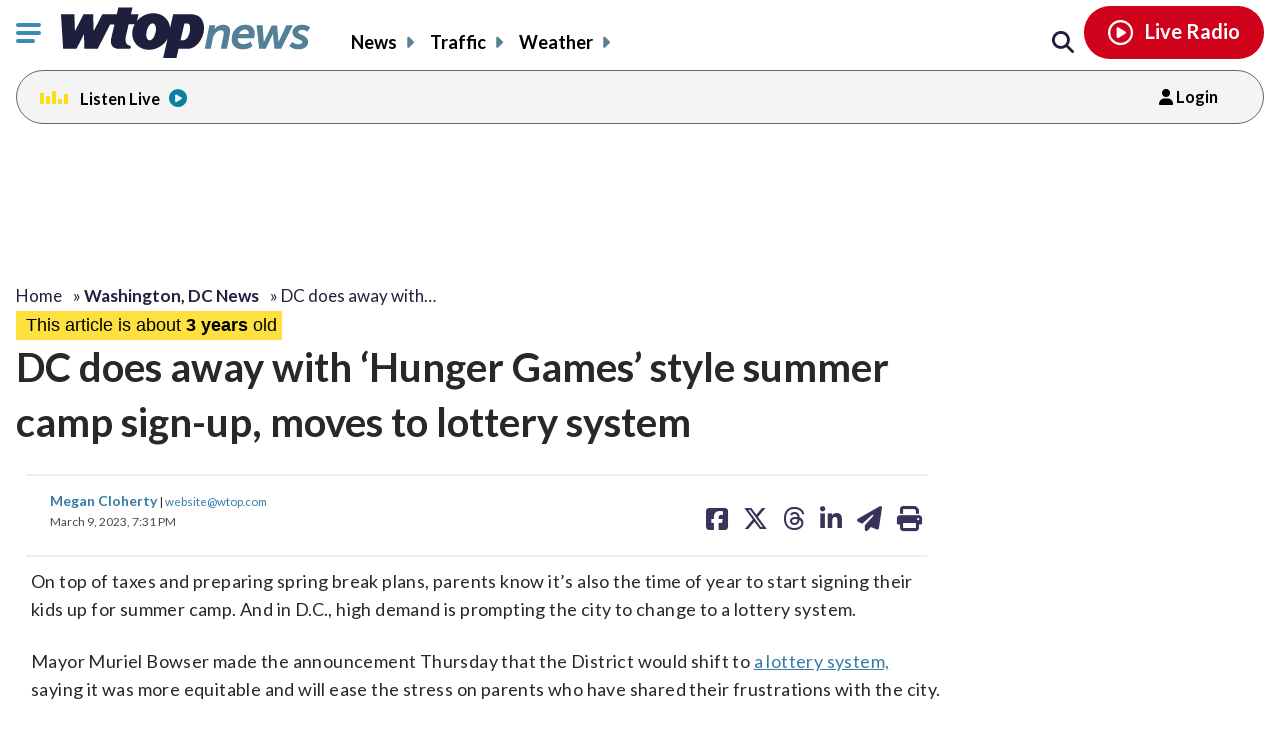

--- FILE ---
content_type: text/html; charset=UTF-8
request_url: https://wtop.com/dc/2023/03/dc-does-away-with-hunger-games-style-summer-camp-sign-up-moves-to-lottery-system/
body_size: 27888
content:
<!doctype html>
<!--[if lt IE 7]>
<html lang="en" class="no-js lt-ie9 lt-ie8 lt-ie7"> <![endif]-->
<!--[if IE 7]>
<html lang="en" class="no-js lt-ie9 lt-ie8"> <![endif]-->
<!--[if IE 8]>
<html lang="en" class="no-js lt-ie9"> <![endif]-->
<!--[if gt IE 8]><!-->
<html lang="en" class="no-js"> <!--<![endif]-->
<head>
    <script type="text/javascript">window.dataLayer = window.dataLayer || [];</script>

    <meta charset="utf-8">
    <meta http-equiv="X-UA-Compatible" content="IE=edge,chrome=1">

    <meta name="viewport" content="width=device-width, initial-scale=1, maximum-scale=1">


        <script type="text/javascript"> const scrollTop_Height = 350 </script>
    <title>DC does away with &#8216;Hunger Games&#8217; style summer camp sign&#x2d;up, moves to lottery system &#x2d; WTOP News</title>
			<!-- Begin IndexExchange  -->
			<script async src="//js-sec.indexww.com/ht/p/186967-76288346428612.js"></script>
			<!-- End IndexExchange -->
					<!-- SailThru -->
			<meta name="sailthru.canonical" content="https://wtop.com/dc/2023/03/dc-does-away-with-hunger-games-style-summer-camp-sign-up-moves-to-lottery-system/" />
			<meta name="sailthru.date" content="2023-03-09 07:31:14" />
			
					<meta name="sailthru.tags" content="Christina Henderson,DC summer camp,Delano Hunter,department of parks and recreation,dpr,Latest News,Local News,lottery system,Mayor Bowser,Mayor Muriel Bowser,Parenting Tips,summer camp,Summer News &amp; Tips,Washington, DC News" />
			
				
								<meta name="sailthru.image.full" content="https://wtop.com/wp-content/uploads/2023/03/030923_summer_camp.jpg" />
			<meta name="sailthru.image.thumb" content="https://wtop.com/wp-content/uploads/2023/03/030923_summer_camp-150x150.jpg" />
				<!-- /SailThru -->
		<!-- SailThru --><meta name="sailthru.canonical" content="https://wtop.com/dc/2023/03/dc-does-away-with-hunger-games-style-summer-camp-sign-up-moves-to-lottery-system/" /><meta name="sailthru.date" content="2023-03-09 07:31:14" /><meta name="sailthru.image.full" content="https://wtop.com/wp-content/uploads/2023/03/030923_summer_camp.jpg" /><meta name="sailthru.image.thumb" content="https://wtop.com/wp-content/uploads/2023/03/030923_summer_camp-150x150.jpg" /><meta name='sailthru.tags' content='Christina Henderson,DC summer camp,Delano Hunter,department of parks and recreation,dpr,Latest News,Local News,lottery system,Mayor Bowser,Mayor Muriel Bowser,Parenting Tips,summer camp,Summer News &amp; Tips,Washington, DC News'/><!-- /SailThru -->			<script>
				var refreshPageInterval;
				function refreshPageAction( ) {
					if( ! refreshPageInterval ){
						refreshPageInterval = setInterval(function(){
													window.location.reload(1);
											}, ( 480 * 1000 ) );
					}
				}
				refreshPageAction( );
			</script>
			        <script type="text/javascript">
            document.cookie = "krg_crb=;expires=Thu, 01 Jan 1970 00:00:01 GMT;path=/";
            document.cookie = "krg_uid=;expires=Thu, 01 Jan 1970 00:00:01 GMT;path=/";
        </script>
        
<!-- The SEO Framework by Sybre Waaijer -->
<meta name="description" content="Mayor Muriel Bowser made the announcement Thursday about the shift to a lottery system, which she said is more equitable and will ease the stress on parents who have shared their frustrations with the city." />
<meta property="og:image" content="https://wtop.com/wp-content/uploads/2023/03/030923_summer_camp.jpg" />
<meta property="og:image:width" content="1560" />
<meta property="og:image:height" content="1041" />
<meta property="og:image:alt" content="Teenagers at summer camp smiling." />
<meta property="og:locale" content="en_US" />
<meta property="og:type" content="article" />
<meta property="og:title" content="DC does away with &#8216;Hunger Games&#8217; style summer camp sign&#x2d;up, moves to lottery system &#x2d; WTOP News" />
<meta property="og:description" content="Mayor Muriel Bowser made the announcement Thursday about the shift to a lottery system, which she said is more equitable and will ease the stress on parents who have shared their frustrations with the city." />
<meta property="og:url" content="https://wtop.com/dc/2023/03/dc-does-away-with-hunger-games-style-summer-camp-sign-up-moves-to-lottery-system/" />
<meta property="og:site_name" content="WTOP News" />
<meta property="og:updated_time" content="2023-03-10T00:31+00:00" />
<meta property="article:published_time" content="2023-03-10T00:31+00:00" />
<meta property="article:modified_time" content="2023-03-10T00:31+00:00" />
<meta name="twitter:card" content="summary_large_image" />
<meta name="twitter:title" content="DC does away with &#8216;Hunger Games&#8217; style summer camp sign&#x2d;up, moves to lottery system &#x2d; WTOP News" />
<meta name="twitter:description" content="Mayor Muriel Bowser made the announcement Thursday about the shift to a lottery system, which she said is more equitable and will ease the stress on parents who have shared their frustrations with the city." />
<meta name="twitter:image" content="https://wtop.com/wp-content/uploads/2023/03/030923_summer_camp.jpg" />
<meta name="twitter:image:width" content="1560" />
<meta name="twitter:image:height" content="1041" />
<meta name="twitter:image:alt" content="Teenagers at summer camp smiling." />
<link rel="canonical" href="https://wtop.com/dc/2023/03/dc-does-away-with-hunger-games-style-summer-camp-sign-up-moves-to-lottery-system/" />
<script type="application/ld+json">{"@context":"https://schema.org","@type":"BreadcrumbList","itemListElement":[{"@type":"ListItem","position":1,"item":{"@id":"https://wtop.com/","name":"WTOP | Washington\u2019s Top News | DC, MD &#038; VA News, Traffic &#038; Weather"}},{"@type":"ListItem","position":2,"item":{"@id":"https://wtop.com/news/","name":"Latest News"}},{"@type":"ListItem","position":3,"item":{"@id":"https://wtop.com/dc/2023/03/dc-does-away-with-hunger-games-style-summer-camp-sign-up-moves-to-lottery-system/","name":"DC does away with &#8216;Hunger Games&#8217; style summer camp sign-up, moves to lottery system"}}]}</script>
<!-- / The SEO Framework by Sybre Waaijer | 11.51ms meta | 0.41ms boot -->

<link rel='dns-prefetch' href='//ajax.googleapis.com' />
<link rel='dns-prefetch' href='//secure-drm.imrworldwide.com' />
<link rel='dns-prefetch' href='//code.jquery.com' />
<link rel='dns-prefetch' href='//use.fontawesome.com' />
<link rel='dns-prefetch' href='//s.w.org' />
<script type="text/javascript">
window._wpemojiSettings = {"baseUrl":"https:\/\/s.w.org\/images\/core\/emoji\/13.1.0\/72x72\/","ext":".png","svgUrl":"https:\/\/s.w.org\/images\/core\/emoji\/13.1.0\/svg\/","svgExt":".svg","source":{"concatemoji":"https:\/\/wtop.com\/wp-includes\/js\/wp-emoji-release.min.js?ver=5.9.4"}};
/*! This file is auto-generated */
!function(e,a,t){var n,r,o,i=a.createElement("canvas"),p=i.getContext&&i.getContext("2d");function s(e,t){var a=String.fromCharCode;p.clearRect(0,0,i.width,i.height),p.fillText(a.apply(this,e),0,0);e=i.toDataURL();return p.clearRect(0,0,i.width,i.height),p.fillText(a.apply(this,t),0,0),e===i.toDataURL()}function c(e){var t=a.createElement("script");t.src=e,t.defer=t.type="text/javascript",a.getElementsByTagName("head")[0].appendChild(t)}for(o=Array("flag","emoji"),t.supports={everything:!0,everythingExceptFlag:!0},r=0;r<o.length;r++)t.supports[o[r]]=function(e){if(!p||!p.fillText)return!1;switch(p.textBaseline="top",p.font="600 32px Arial",e){case"flag":return s([127987,65039,8205,9895,65039],[127987,65039,8203,9895,65039])?!1:!s([55356,56826,55356,56819],[55356,56826,8203,55356,56819])&&!s([55356,57332,56128,56423,56128,56418,56128,56421,56128,56430,56128,56423,56128,56447],[55356,57332,8203,56128,56423,8203,56128,56418,8203,56128,56421,8203,56128,56430,8203,56128,56423,8203,56128,56447]);case"emoji":return!s([10084,65039,8205,55357,56613],[10084,65039,8203,55357,56613])}return!1}(o[r]),t.supports.everything=t.supports.everything&&t.supports[o[r]],"flag"!==o[r]&&(t.supports.everythingExceptFlag=t.supports.everythingExceptFlag&&t.supports[o[r]]);t.supports.everythingExceptFlag=t.supports.everythingExceptFlag&&!t.supports.flag,t.DOMReady=!1,t.readyCallback=function(){t.DOMReady=!0},t.supports.everything||(n=function(){t.readyCallback()},a.addEventListener?(a.addEventListener("DOMContentLoaded",n,!1),e.addEventListener("load",n,!1)):(e.attachEvent("onload",n),a.attachEvent("onreadystatechange",function(){"complete"===a.readyState&&t.readyCallback()})),(n=t.source||{}).concatemoji?c(n.concatemoji):n.wpemoji&&n.twemoji&&(c(n.twemoji),c(n.wpemoji)))}(window,document,window._wpemojiSettings);
</script>
<style type="text/css">
img.wp-smiley,
img.emoji {
	display: inline !important;
	border: none !important;
	box-shadow: none !important;
	height: 1em !important;
	width: 1em !important;
	margin: 0 0.07em !important;
	vertical-align: -0.1em !important;
	background: none !important;
	padding: 0 !important;
}
</style>
	<link rel='preload' as='font' crossorigin id='font-woff-italic-100-css'  href='https://wtop.com/wp-content/themes/wtop-new/css/fonts/Lato/italic-100.woff2?ver=all' type='font/woff2' media='all' />
<link rel='preload' as='font' crossorigin id='font-woff-italic-300-css'  href='https://wtop.com/wp-content/themes/wtop-new/css/fonts/Lato/italic-300.woff2?ver=all' type='font/woff2' media='all' />
<link rel='preload' as='font' crossorigin id='font-woff-italic-400-css'  href='https://wtop.com/wp-content/themes/wtop-new/css/fonts/Lato/italic-400.woff2?ver=all' type='font/woff2' media='all' />
<link rel='preload' as='font' crossorigin id='font-woff-italic-700-css'  href='https://wtop.com/wp-content/themes/wtop-new/css/fonts/Lato/italic-700.woff2?ver=all' type='font/woff2' media='all' />
<link rel='preload' as='font' crossorigin id='font-woff-italic-900-css'  href='https://wtop.com/wp-content/themes/wtop-new/css/fonts/Lato/italic-900.woff2?ver=all' type='font/woff2' media='all' />
<link rel='preload' as='font' crossorigin id='font-woff-normal-300-css'  href='https://wtop.com/wp-content/themes/wtop-new/css/fonts/Lato/normal-300.woff2?ver=all' type='font/woff2' media='all' />
<link rel='preload' as='font' crossorigin id='font-woff-normal-400-css'  href='https://wtop.com/wp-content/themes/wtop-new/css/fonts/Lato/normal-400.woff2?ver=all' type='font/woff2' media='all' />
<link rel='preload' as='font' crossorigin id='font-woff-normal-700-css'  href='https://wtop.com/wp-content/themes/wtop-new/css/fonts/Lato/normal-700.woff2?ver=all' type='font/woff2' media='all' />
<link rel='preload' as='font' crossorigin id='font-woff-normal-900-css'  href='https://wtop.com/wp-content/themes/wtop-new/css/fonts/Lato/normal-900.woff2?ver=all' type='font/woff2' media='all' />
<link rel='stylesheet' id='print-css'  href='https://wtop.com/wp-content/themes/wtop-new/assets/css/print.css?ver=1' type='text/css' media='print' />
<link rel='stylesheet' id='SailThru-css'  href='https://wtop.com/wp-content/plugins/sailthru-custom/assets/css/sailthru.css?ver=260108-200225' type='text/css' media='all' />
<link rel='stylesheet' id='Sailthru_Newsletters_Custom-css'  href='https://wtop.com/wp-content/plugins/sailthru-newsletters-custom/assets/css/sailthru.css?ver=0.1' type='text/css' media='all' />
<link rel='stylesheet' id='sailthru-newsletter-signup-css-css'  href='https://wtop.com/wp-content/plugins/sailthru-newsletters-custom/assets/css/sailthru-newsletter-signup.min.css?ver=1767902545' type='text/css' media='all' />
<link rel='stylesheet' id='font-awesome-css-css'  href='https://use.fontawesome.com/releases/v6.7.1/css/all.css?ver=6.7.1' type='text/css' media='' />
<link rel='stylesheet' id='wtop-theme-stylesheet-css'  href='https://wtop.com/wp-content/themes/wtop-new/style.css?ver=1767902546' type='text/css' media='all' />
<link rel='stylesheet' id='blog_styles-css'  href='https://wtop.com/wp-content/themes/wtop-new/blog-styles.css?ver=1767902546' type='text/css' media='' />

		<!-- Media Trade Craft  -->
		<link rel="preconnect" href="https://01.cdn.mediatradecraft.com/" crossorigin="" />
		<link rel="dns-prefetch" href="https://01.cdn.mediatradecraft.com/" />
		<link rel="preconnect" href="https://securepubads.g.doubleclick.net/" crossorigin="" />
		<link rel="dns-prefetch" href="https://securepubads.g.doubleclick.net/" />
		<link rel="preconnect" href="https://c.amazon-adsystem.com/" crossorigin="" />
		<link rel="dns-prefetch" href="https://c.amazon-adsystem.com/" />
		<link rel="preconnect" href="https://micro.rubiconproject.com/" crossorigin="" />
		<link rel="dns-prefetch" href="https://micro.rubiconproject.com/" />

		<script src="https://c.amazon-adsystem.com/aax2/apstag.js" async="true"></script>
		<script src="https://securepubads.g.doubleclick.net/tag/js/gpt.js" async="true"></script>
		<script src="https://01.cdn.mediatradecraft.com/wtop/main/main.js?template=article" async="true"></script>
		<link href="https://01.cdn.mediatradecraft.com/wtop/main/main.css" media="print" onload="this.media='all'" rel="stylesheet" />

		<!-- // Media Trade Craft -->

		<meta name="sentry-trace" content="062e4a855b7043b9aa7a1fdc4cda9800-40face0036064b42-0" />
<meta name="traceparent" content="" />
<meta name="baggage" content="sentry-trace_id=062e4a855b7043b9aa7a1fdc4cda9800,sentry-sample_rate=0.1,sentry-transaction=%2F%7Bprimary%7D%2F%7Byear%7D%2F%7Bmonthnum%7D%2F%7Bname%7D,sentry-public_key=e77a47c1ffc9f2f7f48a32f1ea577659,sentry-org_id=4509877757870080,sentry-release=0.0.1,sentry-environment=wtop-prod,sentry-sampled=false,sentry-sample_rand=0.165012" />
		<!-- Google Tag Manager -->
		<noscript><iframe src="//www.googletagmanager.com/ns.html?id=GTM-TZGJTC"
		height="0" width="0" style="display:none;visibility:hidden"></iframe></noscript>
		<script>(function(w,d,s,l,i){w[l]=w[l]||[];w[l].push({'gtm.start':
		new Date().getTime(),event:'gtm.js'});var f=d.getElementsByTagName(s)[0],
		j=d.createElement(s),dl=l!='dataLayer'?'&l='+l:'';j.async=true;j.src=
		'//www.googletagmanager.com/gtm.js?id='+i+dl;f.parentNode.insertBefore(j,f);
		})(window,document,'script','dataLayer','GTM-TZGJTC');</script>
		<!-- End Google Tag Manager -->
            			<!-- <script>
			(function() {
				if (window.Osano && Osano.cm) {
					const consent = Osano.cm.getConsent();
					if (consent.consentedCategories.includes('C0001')) {
						// Setup dataLayer and gtag before loading GA script
						window.dataLayer = window.dataLayer || [];
						function gtag(){dataLayer.push(arguments);}

						gtag('js', new Date());

						gtag('config', 'G-7DGXB37KZH', {
							'author': 'Megan Cloherty',
							'primary_category': 'Washington, DC News'
						});

						// Now load gtag.js
						var gtagScript = document.createElement("script");
						gtagScript.async = true;
						gtagScript.src = "https://www.googletagmanager.com/gtag/js?id=G-7DGXB37KZH";
						document.head.appendChild(gtagScript);
					}
				}
			})();
			</script> -->




				<!-- Google Analytics  -->
		<!-- Global site tag (gtag.js) - Google Analytics -->
			<!-- This is GA4 -->
			<script async src="https://www.googletagmanager.com/gtag/js?id=G-7DGXB37KZH"></script>
			<script>
				window.dataLayer = window.dataLayer || [];
				window.dataLayer.push({
					'author' : 'Megan Cloherty',
					'primary_category' : 'Washington, DC News'
				});
				function gtag(){dataLayer.push(arguments);}
				gtag('js', new Date());
				gtag('config', 'G-7DGXB37KZH');
			</script>           
              <!-- //This is GA4 -->    
		<!-- // Google Analytics -->
		<script src="/advertisement.js" defer></script>

		        <script>
            window.Site = window.Site || {};
            window.Site.icons = window.Site.icons || {};
            window.Site.icons['arrow-down'] = "<svg class=\"Svg\" data-name=\"arrow-down\" version=\"1.1\" xmlns=\"http:\/\/www.w3.org\/2000\/svg\" xmlns:xlink=\"http:\/\/www.w3.org\/1999\/xlink\" x=\"0px\" y=\"0px\" width=\"11px\" height=\"7px\" viewBox=\"0 0 11 7\" enable-background=\"new 0 0 11 7\" xml:space=\"preserve\">\t<image src=\"https:\/\/wtop.com\/wp-content\/themes\/wtop-new\/assets\/img\/icons\/arrow-down.png\" \/><path d=\"M9.786,0c-0.32,0-0.623,0.127-0.857,0.365l-3.43,3.601L2.143,0.444C1.911,0.162,1.573,0,1.214,0\n\tC0.545,0,0,0.561,0,1.25c0,0.296,0.101,0.58,0.285,0.805C0.3,2.076,0.316,2.097,0.335,2.116l4.279,4.493\n\tC4.843,6.857,5.165,7,5.497,7H5.5c0.333,0,0.654-0.143,0.876-0.385l4.291-4.506C10.882,1.876,11,1.571,11,1.25\n\tC11,0.561,10.455,0,9.786,0z\"\/><\/svg>";
            window.Site.icons['image-arrow-circle-blue'] = "https:\/\/wtop.com\/wp-content\/themes\/wtop-new\/assets\/img\/icons\/arrow-circle-blue.png";
            window.Site.icons['image-arrow-right-black'] = "https:\/\/wtop.com\/wp-content\/themes\/wtop-new\/assets\/img\/icons\/arrow-right-black.png";
            window.Site.icons['image-arrow-left-black'] = "https:\/\/wtop.com\/wp-content\/themes\/wtop-new\/assets\/img\/icons\/arrow-left-black.png";
        </script>
        <script type='text/javascript' src='https://ajax.googleapis.com/ajax/libs/jquery/3.3.1/jquery.min.js?ver=2.1.0' id='jquery-js'></script>

        <script>
        // Fallback to loading jQuery from a local path if the CDN is unavailable
        (window.jQuery || append_jquery_fallback() );
            function append_jquery_fallback(){
                var script = document.createElement('script');
                script.setAttribute('type', 'text/javascript');
                script.setAttribute('src', 'https://wtop.com/wp-content/themes/wtop-new/assets/vendor/jquery/dist/jquery.min.js');
                document.write(script.outerHTML);
            }
        </script><script type='text/javascript' src='//secure-drm.imrworldwide.com/novms/js/2/ggcmb400.js?ver=5.9.4' id='nielsensdk-js'></script>
<script type='text/javascript' id='ggcom-js-extra'>
/* <![CDATA[ */
var _nolggGlobalParams = {"sfcode":"drm","apid":"P161F34E0-CC10-4E18-B59B-CDAA8FC2516B","apn":"WTOP"};
var _nolggGlobalParamsMeta = {"provider":"HubbardRadio","stationType":"1","assetid":"WTOP-FM"};
var _nolggSettings = {"debug":""};
/* ]]> */
</script>
<script type='text/javascript' src='https://wtop.com/wp-content/themes/wtop-new/js/ggCom_embed.js?ver=5.9.4' id='ggcom-js'></script>
<script type='text/javascript' id='DFPLIGHT-js-extra'>
/* <![CDATA[ */
var DFP_ad_slots = "[{\"name\":\"wtop_desktop_top\",\"sizes\":\"[[970, 250], [970, 90], [728, 90]]\",\"id\":\"DFP_slot_wtop_desktop_top_1\",\"sizeMapping\":{\"[1025, 900]\":\"[[1, 1],[970, 250], [970, 90], [728, 90]]\",\"[1025, 450]\":\"[[970, 90], [728, 90]]\",\"[0, 0]\":\"[]\"},\"extra\":false,\"outofpage\":false,\"companion\":false,\"expandedSize\":false,\"transition\":false,\"avoidRender\":false},{\"name\":\"wtop_desktop_interstitial\",\"sizes\":\"[640, 480]\",\"id\":\"DFP_slot_wtop_desktop_interstitial_1\",\"sizeMapping\":{\"[1025, 200]\":\"[640, 480]\",\"[0, 0]\":\"[]\"},\"extra\":false,\"outofpage\":true,\"companion\":false,\"expandedSize\":false,\"transition\":false,\"avoidRender\":false},{\"name\":\"wtop_mobile_adhesion_1\",\"sizes\":\"[[320, 50],[1,1]]\",\"id\":\"DFP_slot_wtop_mobile_adhesion_1_1\",\"sizeMapping\":{\"[750, 200]\":\"[]\",\"[0, 0]\":\"[[320, 50],[1,1]]\"},\"extra\":false,\"outofpage\":false,\"companion\":false,\"expandedSize\":false,\"transition\":false,\"avoidRender\":false},{\"name\":\"wtop_article_300x600_1\",\"sizes\":\"[[300, 600]]\",\"id\":\"DFP_slot_wtop_article_300x600_1_1\",\"sizeMapping\":{\"[1025, 900]\":\"[[1, 1],[300, 600]]\",\"[1025, 450]\":\"[[1, 1],[300, 250]]\",\"[0, 0]\":\"[]\"},\"extra\":false,\"outofpage\":false,\"companion\":false,\"expandedSize\":false,\"transition\":false,\"avoidRender\":false},{\"name\":\"wtop_in-article_desktop_1\",\"sizes\":\"[[620,250], [300, 250]]\",\"id\":\"DFP_slot_wtop_in-article_desktop_1_1\",\"sizeMapping\":{\"[1025, 200]\":\"[[620,250], [300, 250]]\",\"[0, 0]\":\"[[300, 250]]\"},\"extra\":false,\"outofpage\":false,\"companion\":false,\"expandedSize\":false,\"transition\":false,\"avoidRender\":false},{\"name\":\"wtop_in-article_desktop_2\",\"sizes\":\"[[620,250], [300, 250]]\",\"id\":\"DFP_slot_wtop_in-article_desktop_2_1\",\"sizeMapping\":{\"[1025, 200]\":\"[[620,250], [300, 250]]\",\"[0, 0]\":\"[[300, 250]]\"},\"extra\":false,\"outofpage\":false,\"companion\":false,\"expandedSize\":false,\"transition\":false,\"avoidRender\":false},{\"name\":\"wtop_in-article_desktop_3\",\"sizes\":\"[[620,250], [300, 250]]\",\"id\":\"DFP_slot_wtop_in-article_desktop_3_1\",\"sizeMapping\":{\"[1025, 200]\":\"[[620,250], [300, 250]]\",\"[0, 0]\":\"[[300, 250]]\"},\"extra\":false,\"outofpage\":false,\"companion\":false,\"expandedSize\":false,\"transition\":false,\"avoidRender\":false},{\"name\":\"wtop_in-article_desktop_4\",\"sizes\":\"[[620,250], [300, 250]]\",\"id\":\"DFP_slot_wtop_in-article_desktop_4_1\",\"sizeMapping\":{\"[1025, 200]\":\"[[620,250], [300, 250]]\",\"[0, 0]\":\"[[300, 250]]\"},\"extra\":false,\"outofpage\":false,\"companion\":false,\"expandedSize\":false,\"transition\":false,\"avoidRender\":false},{\"name\":\"wtop_in-article_desktop_5\",\"sizes\":\"[[620,250], [300, 250]]\",\"id\":\"DFP_slot_wtop_in-article_desktop_5_1\",\"sizeMapping\":{\"[1025, 200]\":\"[[620,250], [300, 250]]\",\"[0, 0]\":\"[[300, 250]]\"},\"extra\":false,\"outofpage\":false,\"companion\":false,\"expandedSize\":false,\"transition\":false,\"avoidRender\":false},{\"name\":\"wtop_in-article_desktop_6\",\"sizes\":\"[[620,250], [300, 250]]\",\"id\":\"DFP_slot_wtop_in-article_desktop_6_1\",\"sizeMapping\":{\"[1025, 200]\":\"[[620,250], [300, 250]]\",\"[0, 0]\":\"[[300, 250]]\"},\"extra\":false,\"outofpage\":false,\"companion\":false,\"expandedSize\":false,\"transition\":false,\"avoidRender\":false},{\"name\":\"wtop_in-article_desktop_7\",\"sizes\":\"[[620,250], [300, 250]]\",\"id\":\"DFP_slot_wtop_in-article_desktop_7_1\",\"sizeMapping\":{\"[1025, 200]\":\"[[620,250], [300, 250]]\",\"[0, 0]\":\"[[300, 250]]\"},\"extra\":false,\"outofpage\":false,\"companion\":false,\"expandedSize\":false,\"transition\":false,\"avoidRender\":false},{\"name\":\"wtop_in-article_desktop_8\",\"sizes\":\"[[620,250], [300, 250]]\",\"id\":\"DFP_slot_wtop_in-article_desktop_8_1\",\"sizeMapping\":{\"[1025, 200]\":\"[[620,250], [300, 250]]\",\"[0, 0]\":\"[[300, 250]]\"},\"extra\":false,\"outofpage\":false,\"companion\":false,\"expandedSize\":false,\"transition\":false,\"avoidRender\":false},{\"name\":\"wtop_article_mobile_300x250\",\"sizes\":\"[[300, 250]]\",\"id\":\"DFP_slot_wtop_article_mobile_300x250_1\",\"sizeMapping\":{\"[1024, 200]\":\"[]\",\"[0, 0]\":\"[300, 250]\"},\"extra\":false,\"outofpage\":false,\"companion\":false,\"expandedSize\":false,\"transition\":false,\"avoidRender\":false},{\"name\":\"wtop_in-article_mobile_1\",\"sizes\":\"[[300, 250]]\",\"id\":\"DFP_slot_wtop_in-article_mobile_1_1\",\"sizeMapping\":{\"[1025, 0]\":\"[]\",\"[0, 0]\":\"[[300, 250]]\"},\"extra\":false,\"outofpage\":false,\"companion\":false,\"expandedSize\":false,\"transition\":false,\"avoidRender\":false},{\"name\":\"wtop_in-article_mobile_2\",\"sizes\":\"[[300, 250]]\",\"id\":\"DFP_slot_wtop_in-article_mobile_2_1\",\"sizeMapping\":{\"[1025, 0]\":\"[]\",\"[0, 0]\":\"[[300, 250]]\"},\"extra\":false,\"outofpage\":false,\"companion\":false,\"expandedSize\":false,\"transition\":false,\"avoidRender\":false},{\"name\":\"wtop_in-article_mobile_3\",\"sizes\":\"[[300, 250]]\",\"id\":\"DFP_slot_wtop_in-article_mobile_3_1\",\"sizeMapping\":{\"[1025, 0]\":\"[]\",\"[0, 0]\":\"[[300, 250]]\"},\"extra\":false,\"outofpage\":false,\"companion\":false,\"expandedSize\":false,\"transition\":false,\"avoidRender\":false},{\"name\":\"wtop_in-article_mobile_4\",\"sizes\":\"[[300, 250]]\",\"id\":\"DFP_slot_wtop_in-article_mobile_4_1\",\"sizeMapping\":{\"[1025, 0]\":\"[]\",\"[0, 0]\":\"[[300, 250]]\"},\"extra\":false,\"outofpage\":false,\"companion\":false,\"expandedSize\":false,\"transition\":false,\"avoidRender\":false},{\"name\":\"wtop_in-article_mobile_5\",\"sizes\":\"[[300, 250]]\",\"id\":\"DFP_slot_wtop_in-article_mobile_5_1\",\"sizeMapping\":{\"[1025, 0]\":\"[]\",\"[0, 0]\":\"[[300, 250]]\"},\"extra\":false,\"outofpage\":false,\"companion\":false,\"expandedSize\":false,\"transition\":false,\"avoidRender\":false},{\"name\":\"wtop_in-article_mobile_6\",\"sizes\":\"[[300, 250]]\",\"id\":\"DFP_slot_wtop_in-article_mobile_6_1\",\"sizeMapping\":{\"[1025, 0]\":\"[]\",\"[0, 0]\":\"[[300, 250]]\"},\"extra\":false,\"outofpage\":false,\"companion\":false,\"expandedSize\":false,\"transition\":false,\"avoidRender\":false},{\"name\":\"wtop_in-article_mobile_7\",\"sizes\":\"[[300, 250]]\",\"id\":\"DFP_slot_wtop_in-article_mobile_7_1\",\"sizeMapping\":{\"[1025, 0]\":\"[]\",\"[0, 0]\":\"[[300, 250]]\"},\"extra\":false,\"outofpage\":false,\"companion\":false,\"expandedSize\":false,\"transition\":false,\"avoidRender\":false},{\"name\":\"wtop_in-article_mobile_8\",\"sizes\":\"[[300, 250]]\",\"id\":\"DFP_slot_wtop_in-article_mobile_8_1\",\"sizeMapping\":{\"[1025, 0]\":\"[]\",\"[0, 0]\":\"[[300, 250]]\"},\"extra\":false,\"outofpage\":false,\"companion\":false,\"expandedSize\":false,\"transition\":false,\"avoidRender\":false}]";
var DFP_custom_targeting = {"is_front":"false","is_archive":"false","is_article":"true","is_gallery":"false","is_page":"false","is_traffic":"false","is_weather":"false","is_headlines":"false","is_search":"false","is_author":"false","is_dev":"false","include_cms_player":"false","disable_all_ads":"false","disable_header_ad":"false","disable_footer_ad":"false","disable_right_rail_ads":"false","disable_in_article_ads":"false","slug":"hubb_dc-does-away-with-hunger-games-styl","category":["news","local","parenting","summer-tips-news","dc"],"section":["news","local","parenting","summer-tips-news","dc"],"traffic":["news","local","parenting","summer-tips-news","dc"],"weather":["news","local","parenting","summer-tips-news","dc"],"region":["news","local","parenting","summer-tips-news","dc"],"tag":["christina-henderson","dc-summer-camp","delano-hunter","department-of-parks-and-recreation","dpr","lottery-system","mayor-bowser","mayor-muriel-bowser","summer-camp"],"author":["Megan Cloherty"]};
/* ]]> */
</script>
<script type='text/javascript' src='https://wtop.com/wp-content/plugins/dfp-custom-light/assets/js/dist/dfp-custom-light.min.js?ver=1.0.0' id='DFPLIGHT-js'></script>
<link rel="https://api.w.org/" href="https://wtop.com/wp-json/" /><link rel="alternate" type="application/json" href="https://wtop.com/wp-json/wp/v2/posts/24600800" /><link rel="alternate" type="application/json+oembed" href="https://wtop.com/wp-json/oembed/1.0/embed?url=https%3A%2F%2Fwtop.com%2Fdc%2F2023%2F03%2Fdc-does-away-with-hunger-games-style-summer-camp-sign-up-moves-to-lottery-system%2F" />
<link rel="alternate" type="text/xml+oembed" href="https://wtop.com/wp-json/oembed/1.0/embed?url=https%3A%2F%2Fwtop.com%2Fdc%2F2023%2F03%2Fdc-does-away-with-hunger-games-style-summer-camp-sign-up-moves-to-lottery-system%2F&#038;format=xml" />
<!-- Osano Cookies Consent Notice start for wtop.com -->
	<script src="https://cmp.osano.com/Azqe5XTmI42atAm9K/0190736e-d38d-4b44-880d-587a15e02d1e/osano.js"></script>

	<!-- Osano Cookies Consent Notice end for wtop.com -->
        <style>
            body{
                padding : 0px !important;
            }
            html.wp-toolbar{padding-top: 0px !important;}
        </style>
                <!--ZOOMINFO HEADER SCRIPT-->
        <script>
            (function () {
                var zi = document.createElement('script');
                zi.type = 'text/javascript';
                zi.async = true;
                zi.referrerPolicy = 'unsafe-url';
                zi.src = 'https://ws.zoominfo.com/pixel/6245e68be2bbe6001aaa141b';
                var s = document.getElementsByTagName('script')[0];
                s.parentNode.insertBefore(zi, s);
            })();</script>
        <!--ZOOMINFO HEADER SCRIPT END-->
                    <meta property="source" content="wtop-2023" />
            <meta property="partner" content="false" />
                    <script type="application/ld+json">
            {"@context":"http:\/\/schema.org","@type":"NewsArticle","mainEntityOfPage":{"@type":"WebPage","@id":"https:\/\/wtop.com\/dc\/2023\/03\/dc-does-away-with-hunger-games-style-summer-camp-sign-up-moves-to-lottery-system\/"},"headline":"DC does away with &#8216;Hunger Games&#8217; style summer camp sign-up, moves to lottery system","url":"https:\/\/wtop.com\/dc\/2023\/03\/dc-does-away-with-hunger-games-style-summer-camp-sign-up-moves-to-lottery-system\/","thumbnailUrl":"https:\/\/wtop.com\/wp-content\/uploads\/2023\/03\/030923_summer_camp-150x150.jpg","image":{"@type":"ImageObject","url":"https:\/\/wtop.com\/wp-content\/uploads\/2023\/03\/030923_summer_camp.jpg","width":1560,"height":1041},"dateCreated":"2023-03-10T00:31:14Z","datePublished":"2023-03-10T00:31:14Z","dateModified":"2023-03-10T00:31:29Z","articleSection":"Washington, DC News","author":[{"@type":"Person","name":"Megan Cloherty"}],"creator":["Megan Cloherty"],"publisher":{"@type":"Organization","name":"WTOP News","logo":{"@type":"ImageObject","url":"https:\/\/wtop.com\/wp-content\/themes\/wtop-new\/assets\/img\/icons\/logo-162x60.gif"}},"keywords":["christina henderson","dc summer camp","delano hunter","department of parks and recreation","dpr","lottery system","mayor bowser","mayor muriel bowser","summer camp"],"speakable":{"@type":"SpeakableSpecification","cssSelector":[".schema-title",".schema-summary"]}}
        </script>
        <link rel="alternate" type="application/rss+xml" title="WTOP News &raquo; Feed" href="https://wtop.com/feed/" />
        <link rel="apple-touch-icon" sizes="57x57" href="https://wtop.com/wp-content/themes/wtop-new/assets/img/favicons/apple-touch-icon-57x57.png">
        <link rel="apple-touch-icon" sizes="114x114" href="https://wtop.com/wp-content/themes/wtop-new/assets/img/favicons/apple-touch-icon-114x114.png">
        <link rel="apple-touch-icon" sizes="72x72" href="https://wtop.com/wp-content/themes/wtop-new/assets/img/favicons/apple-touch-icon-72x72.png">
        <link rel="apple-touch-icon" sizes="144x144" href="https://wtop.com/wp-content/themes/wtop-new/assets/img/favicons/apple-touch-icon-144x144.png">
        <link rel="apple-touch-icon" sizes="60x60" href="https://wtop.com/wp-content/themes/wtop-new/assets/img/favicons/apple-touch-icon-60x60.png">
        <link rel="apple-touch-icon" sizes="120x120" href="https://wtop.com/wp-content/themes/wtop-new/assets/img/favicons/apple-touch-icon-120x120.png">
        <link rel="apple-touch-icon" sizes="76x76" href="https://wtop.com/wp-content/themes/wtop-new/assets/img/favicons/apple-touch-icon-76x76.png">
        <link rel="apple-touch-icon" sizes="152x152" href="https://wtop.com/wp-content/themes/wtop-new/assets/img/favicons/apple-touch-icon-152x152.png">
        <link rel="apple-touch-icon" sizes="180x180" href="https://wtop.com/wp-content/themes/wtop-new/assets/img/favicons/apple-touch-icon-180x180.png">
        <link rel="icon" type="image/png" href="https://wtop.com/wp-content/themes/wtop-new/assets/img/favicons/favicon-192x192.png" sizes="192x192">
        <link rel="icon" type="image/png" href="https://wtop.com/wp-content/themes/wtop-new/assets/img/favicons/favicon-160x160.png" sizes="160x160">
        <link rel="icon" type="image/png" href="https://wtop.com/wp-content/themes/wtop-new/assets/img/favicons/favicon-96x96.png" sizes="96x96">
        <link rel="icon" type="image/png" href="https://wtop.com/wp-content/themes/wtop-new/assets/img/favicons/favicon-16x16.png" sizes="16x16">
        <link rel="icon" type="image/png" href="https://wtop.com/wp-content/themes/wtop-new/assets/img/favicons/favicon-32x32.png" sizes="32x32">
        <meta name="msapplication-TileColor" content="#ffffff">
        <meta name="msapplication-TileImage" content="https://wtop.com/wp-content/themes/wtop-new/assets/img/favicons/mstile-144x144.png">
        <meta name="msapplication-config" content="https://wtop.com/wp-content/themes/wtop-new/assets/img/favicons/browserconfig.xml">
                <!-- Start SmartBanner configuration -->
        <meta name="smartbanner:title" content="WTOP News">
        <meta name="smartbanner:author" content="News Traffic Weather">
        <meta name="smartbanner:price" content="FREE">
        <meta name="smartbanner:price-suffix-google" content=" - In Google Play">
        <meta name="smartbanner:icon-google" content="https://wtop.com/wp-content/themes/wtop-new/assets/img/app/Google-Play-Icon.png">
        <meta name="smartbanner:button" content="VIEW">
        <meta name="smartbanner:button-url-google" content="https://play.google.com/store/apps/details?id=com.audionowdigital.player.wtopradio">
        <meta name="smartbanner:enabled-platforms" content="android">
        <!-- End SmartBanner configuration -->
        <link rel="icon" href="https://wtop.com/wp-content/uploads/2021/05/WtopNewsLogo_500x500-150x150.png" sizes="32x32" />
<link rel="icon" href="https://wtop.com/wp-content/uploads/2021/05/WtopNewsLogo_500x500-240x240.png" sizes="192x192" />
<link rel="apple-touch-icon" href="https://wtop.com/wp-content/uploads/2021/05/WtopNewsLogo_500x500-240x240.png" />
<meta name="msapplication-TileImage" content="https://wtop.com/wp-content/uploads/2021/05/WtopNewsLogo_500x500-300x300.png" />

		<!-- Chartbeat -->
        <script type='text/javascript' src='//www.youtube.com/iframe_api'></script>
        <script type='text/javascript'>
            (function() {
                /** CONFIGURATION START **/
                var _sf_async_config = window._sf_async_config = (window._sf_async_config || {});
                _sf_async_config.uid = 55822 //CHANGE THIS TO YOUR ACCOUNT ID
                _sf_async_config.domain = 'wtop.com'; //CHANGE THIS TO YOUR SITE ID
                _sf_async_config.useCanonical = true;
                _sf_async_config.useCanonicalDomain = true;
                _sf_async_config.sections = 'Washington, DC News'; //SET PAGE SECTION(S)
                _sf_async_config.authors = 'Megan Cloherty'; //SET PAGE AUTHOR(S)
                _sf_async_config.autoDetect = false;
                /** CONFIGURATION END **/
                function loadChartbeat() {
                    var e = document.createElement('script');
                    var n = document.getElementsByTagName('script')[0];
                    e.type = 'text/javascript';
                    e.async = true;
                    e.src = '//static.chartbeat.com/js/chartbeat_video.js';
                    n.parentNode.insertBefore(e, n);
                }
                var _cbv = window._cbv || (window._cbv = []);
                _cbv.push(['autoDetectYouTubeIframes']);
                loadChartbeat();
            })();
        </script>
		<!-- /Chartbeat -->
				<style type="text/css" id="wp-custom-css">
			.instagram-media{margin:0 auto !important;}
		</style>
		        <script type="module" async src="https://cdn.btmessage.com/script/rlink.js?o=5668060692217856"></script>
</head>
    <body class="post-template-default single single-post postid-24600800 single-format-standard ">
<!-- /18190176/Hubbard_Interstitial -->
<div id='div-gpt-ad-1605720620965-0'>
</div>

<header data-class="header" class="header header--has-primary-ad header--normal">
        <div class="container header-container">
        <div class="container__inner">
            <div class="hamburger-logo-wrapper">
                <div class="hamburger-container">
                   <div class="header__inner">
    <button class="nav__toggle" data-class="nav__toggle" type="button">
        <span class="accessible-text">Click to toggle navigation menu.</span>
        <span class="menuBar__container">
                                        <span class="menuBar"></span>
                                        <span class="menuBar"></span>
                                        <span class="menuBar"></span>
                                    </span>
    </button>
    <nav class="hamburgerNav__container" data-class="nav">
        <ul id="menu-hamburger-menu-v2" class="header_nav--hamburger"><li id="menu-item-19764403" class=" menu-item menu-item-type-custom menu-item-object-custom" ><a href="/headlines/">Headlines</a></li>
<li id="menu-item-19764404" class=" menu-item menu-item-type-custom menu-item-object-custom menu-item-has-children" ><a href="/local/">Local News</a><button class="mobileToggle"><span class="accessible-text">Click to expand menu.</span><i class="fas fa-chevron-right"></i></button>
<ul class="sub-menu">
<li id="menu-item-19764405" class=" menu-item menu-item-type-custom menu-item-object-custom menu-item-has-children" ><a href="/local/virginia/">Virginia</a><button class="mobileToggle"><span class="accessible-text">Click to expand menu.</span><i class="fas fa-chevron-right"></i></button>
	<ul class="sub-menu">
<li id="menu-item-19918798" class=" menu-item menu-item-type-custom menu-item-object-custom" ><a href="https://wtop.com/local/virginia/alexandria/">Alexandria</a></li>
<li id="menu-item-19918802" class=" menu-item menu-item-type-custom menu-item-object-custom" ><a href="https://wtop.com/local/virginia/arlington/">Arlington</a></li>
<li id="menu-item-19918806" class=" menu-item menu-item-type-custom menu-item-object-custom" ><a href="https://wtop.com/local/virginia/fairfax-county/">Fairfax County</a></li>
<li id="menu-item-19918793" class=" menu-item menu-item-type-custom menu-item-object-custom" ><a href="https://wtop.com/local/virginia/loudoun-county/">Loudoun County</a></li>
<li id="menu-item-19918804" class=" menu-item menu-item-type-custom menu-item-object-custom" ><a href="https://wtop.com/local/virginia/prince-william-county/">Prince William County</a></li>
<li id="menu-item-19918808" class=" menu-item menu-item-type-custom menu-item-object-custom" ><a href="https://wtop.com/local/virginia/stafford-county/">Stafford County</a></li>
	</ul>
</li>
<li id="menu-item-19764407" class=" menu-item menu-item-type-custom menu-item-object-custom menu-item-has-children" ><a href="/local/maryland/">Maryland</a><button class="mobileToggle"><span class="accessible-text">Click to expand menu.</span><i class="fas fa-chevron-right"></i></button>
	<ul class="sub-menu">
<li id="menu-item-19918811" class=" menu-item menu-item-type-custom menu-item-object-custom" ><a href="https://wtop.com/local/maryland/anne-arundel-county/">Anne Arundel County</a></li>
<li id="menu-item-19918812" class=" menu-item menu-item-type-custom menu-item-object-custom" ><a href="https://wtop.com/local/maryland/baltimore/">Baltimore</a></li>
<li id="menu-item-19918815" class=" menu-item menu-item-type-custom menu-item-object-custom" ><a href="https://wtop.com/local/maryland/calvert-county/">Calvert County</a></li>
<li id="menu-item-19918818" class=" menu-item menu-item-type-custom menu-item-object-custom" ><a href="https://wtop.com/local/maryland/charles-county/">Charles County</a></li>
<li id="menu-item-19918820" class=" menu-item menu-item-type-custom menu-item-object-custom" ><a href="https://wtop.com/local/maryland/frederick-county/">Frederick County</a></li>
<li id="menu-item-19918822" class=" menu-item menu-item-type-custom menu-item-object-custom" ><a href="https://wtop.com/local/maryland/howard-county/">Howard County</a></li>
<li id="menu-item-19918825" class=" menu-item menu-item-type-custom menu-item-object-custom" ><a href="https://wtop.com/local/maryland/montgomery-county/">Montgomery County</a></li>
<li id="menu-item-19918829" class=" menu-item menu-item-type-custom menu-item-object-custom" ><a href="https://wtop.com/local/maryland/prince-georges-county/">Prince George's County</a></li>
	</ul>
</li>
<li id="menu-item-19764409" class=" menu-item menu-item-type-custom menu-item-object-custom" ><a href="/local/dc/">DC</a></li>
<li id="menu-item-20247102" class=" menu-item menu-item-type-taxonomy menu-item-object-category" ><a href="https://wtop.com/local/crime/">Crime News</a></li>
<li id="menu-item-25697287" class=" menu-item menu-item-type-taxonomy menu-item-object-category" ><a href="https://wtop.com/local/matt-about-town/">Matt About Town</a></li>
<li id="menu-item-19764410" class=" menu-item menu-item-type-custom menu-item-object-custom" ><a href="/weather-news/">Weather News</a></li>
<li id="menu-item-19764412" class=" menu-item menu-item-type-custom menu-item-object-custom" ><a href="/dc-transit/">Transportation News</a></li>
</ul>
</li>
<li id="menu-item-19764414" class=" menu-item menu-item-type-custom menu-item-object-custom menu-item-has-children" ><a href="/national/">National</a><button class="mobileToggle"><span class="accessible-text">Click to expand menu.</span><i class="fas fa-chevron-right"></i></button>
<ul class="sub-menu">
<li id="menu-item-19918840" class=" menu-item menu-item-type-custom menu-item-object-custom" ><a href="https://wtop.com/national-security/">National Security</a></li>
</ul>
</li>
<li id="menu-item-19764415" class=" menu-item menu-item-type-custom menu-item-object-custom" ><a href="/world/">World</a></li>
<li id="menu-item-19764416" class=" menu-item menu-item-type-custom menu-item-object-custom menu-item-has-children" ><a href="/business-finance/">Business & Finance</a><button class="mobileToggle"><span class="accessible-text">Click to expand menu.</span><i class="fas fa-chevron-right"></i></button>
<ul class="sub-menu">
<li id="menu-item-19918860" class=" menu-item menu-item-type-custom menu-item-object-custom" ><a href="https://wtop.com/business-finance/consumer-news/">Consumer</a></li>
<li id="menu-item-19918862" class=" menu-item menu-item-type-custom menu-item-object-custom" ><a href="https://wtop.com/business-finance/real-estate/">Real Estate</a></li>
<li id="menu-item-19918863" class=" menu-item menu-item-type-custom menu-item-object-custom" ><a href="https://wtop.com/business-finance/recalls/">Recalls</a></li>
</ul>
</li>
<li id="menu-item-19764417" class=" menu-item menu-item-type-custom menu-item-object-custom menu-item-has-children" ><a href="/government/">Government</a><button class="mobileToggle"><span class="accessible-text">Click to expand menu.</span><i class="fas fa-chevron-right"></i></button>
<ul class="sub-menu">
<li id="menu-item-19764423" class=" menu-item menu-item-type-custom menu-item-object-custom" ><a href="/government/congress/">Congress</a></li>
<li id="menu-item-19918834" class=" menu-item menu-item-type-custom menu-item-object-custom" ><a href="https://wtop.com/government/supreme-court/">Supreme Court</a></li>
<li id="menu-item-19918835" class=" menu-item menu-item-type-custom menu-item-object-custom" ><a href="https://wtop.com/government/white-house/">White House</a></li>
<li id="menu-item-27071179" class=" menu-item menu-item-type-taxonomy menu-item-object-category" ><a href="https://wtop.com/government/liveblog-today-on-the-hill/">Today on the Hill</a></li>
</ul>
</li>
<li id="menu-item-19764422" class=" menu-item menu-item-type-custom menu-item-object-custom menu-item-has-children" ><a href="/lifestyle/">Lifestyle</a><button class="mobileToggle"><span class="accessible-text">Click to expand menu.</span><i class="fas fa-chevron-right"></i></button>
<ul class="sub-menu">
<li id="menu-item-19918907" class=" menu-item menu-item-type-custom menu-item-object-custom" ><a href="https://wtop.com/living/animals-pets/">Animals & Pets</a></li>
<li id="menu-item-19918866" class=" menu-item menu-item-type-custom menu-item-object-custom" ><a href="https://wtop.com/living/food-restaurant/">Food & Restaurants</a></li>
<li id="menu-item-19918867" class=" menu-item menu-item-type-custom menu-item-object-custom" ><a href="https://wtop.com/living/health-fitness/">Health & Fitness</a></li>
<li id="menu-item-19918868" class=" menu-item menu-item-type-custom menu-item-object-custom" ><a href="https://wtop.com/living/life-style/">Life & Style</a></li>
<li id="menu-item-19918879" class=" menu-item menu-item-type-custom menu-item-object-custom" ><a href="https://wtop.com/living/parenting/">Parenting</a></li>
<li id="menu-item-19918891" class=" menu-item menu-item-type-custom menu-item-object-custom" ><a href="https://wtop.com/living/travel/">Travel</a></li>
</ul>
</li>
<li id="menu-item-19764425" class=" menu-item menu-item-type-custom menu-item-object-custom" ><a href="/entertainment/">Entertainment</a></li>
<li id="menu-item-19764426" class=" menu-item menu-item-type-custom menu-item-object-custom menu-item-has-children" ><a href="/sports/">Sports</a><button class="mobileToggle"><span class="accessible-text">Click to expand menu.</span><i class="fas fa-chevron-right"></i></button>
<ul class="sub-menu">
<li id="menu-item-19918914" class=" menu-item menu-item-type-custom menu-item-object-custom" ><a href="https://wtop.com/sports/local-sports/baltimore-orioles/">Baltimore Orioles</a></li>
<li id="menu-item-19918915" class=" menu-item menu-item-type-custom menu-item-object-custom" ><a href="https://wtop.com/sports/local-sports/baltimore-ravens/">Baltimore Ravens</a></li>
<li id="menu-item-19918916" class=" menu-item menu-item-type-custom menu-item-object-custom" ><a href="https://wtop.com/sports/local-sports/dc-united/">DC United</a></li>
<li id="menu-item-19918920" class=" menu-item menu-item-type-custom menu-item-object-custom" ><a href="https://wtop.com/sports/local-sports/washington-capitals/">Washington Capitals</a></li>
<li id="menu-item-19918943" class=" menu-item menu-item-type-custom menu-item-object-custom" ><a href="https://wtop.com/sports/local-sports/washington-mystics/">Washington Mystics</a></li>
<li id="menu-item-19918945" class=" menu-item menu-item-type-custom menu-item-object-custom" ><a href="https://wtop.com/sports/local-sports/washington-nationals/">Washington Nationals</a></li>
<li id="menu-item-19918946" class=" menu-item menu-item-type-custom menu-item-object-custom" ><a href="https://wtop.com/sports/local-sports/washington-commanders/">Washington Commanders</a></li>
<li id="menu-item-19918948" class=" menu-item menu-item-type-custom menu-item-object-custom" ><a href="https://wtop.com/sports/local-sports/washington-wizards/">Washington Wizards</a></li>
</ul>
</li>
<li id="menu-item-25697629" class=" menu-item menu-item-type-taxonomy menu-item-object-category menu-item-has-children" ><a href="https://wtop.com/science/">Science</a><button class="mobileToggle"><span class="accessible-text">Click to expand menu.</span><i class="fas fa-chevron-right"></i></button>
<ul class="sub-menu">
<li id="menu-item-25697641" class=" menu-item menu-item-type-taxonomy menu-item-object-category" ><a href="https://wtop.com/science/the-space-place/">The Space Place</a></li>
</ul>
</li>
<li id="menu-item-19923037" class=" menu-item menu-item-type-custom menu-item-object-custom" ><a href="https://wtop.com/gallery/?gallery-type=slideshow">Photo Galleries</a></li>
<li id="menu-item-21139783" class=" menu-item menu-item-type-custom menu-item-object-custom" ><a href="https://wtop.com/noticias/">WTOP Noticias</a></li>
<li id="menu-item-25668642" class="advertise-menu-item menu-item menu-item-type-post_type menu-item-object-page" ><a href="https://wtop.com/advertise/">Advertise on WTOP</a></li>
<li id="menu-item-19764428" class="highlight-menu-item menu-item menu-item-type-custom menu-item-object-custom" ><a href="https://federalnewsnetwork.com/">Federal News Network</a></li>
<li id="menu-item-19910565" class="highlight-menu-item menu-item menu-item-type-custom menu-item-object-custom" ><a href="https://games.wtop.com/?utm_source=hamburger_menu&utm_medium=website&utm_campaign=wtop_games">Fun & Games</a></li>
<li id="menu-item-19913837" class="highlight-menu-item menu-item menu-item-type-custom menu-item-object-custom" ><a href="https://wtop.com/sponsored-content/">WTOP Insights</a></li>
</ul>    </nav>
    <button class="nav__close--overlay" data-class="nav__toggle" type="button">
        <span class="accessible-text">Click to collapse navigation menu.</span>
    </button>
</div>                </div>
                <div class="logo-container">
                    <a href="https://wtop.com/">
                        <img class="logo" src="https://wtop.com/wp-content/themes/wtop-new/images/wtop-news-logo-new.png"
                            alt="WTOP News" loading="lazy">
                    </a>
                </div>   
            </div>
           
            <div id="nav-search" class="nav-search-wrapper">
                <nav class="primaryNav__container" align="center" data-class="nav">
<!--                    <div class="primaryNav_mobile_bg" style="display: none"></div>-->
                    <ul id="menu-main-top-v2" class="header_nav--primary"><li class="menu-item menu-item-type-custom menu-item-object-custom menu-item-19811294"><a href="https://wtop.com/headlines" class="Nav-link">News</a></li>
<li class="menu-item menu-item-type-post_type menu-item-object-page menu-item-19811295"><a href="https://wtop.com/traffic/" class="Nav-link">Traffic</a></li>
<li class="menu-item menu-item-type-post_type menu-item-object-page menu-item-19811296"><a href="https://wtop.com/weather/" class="Nav-link">Weather</a></li>
</ul>                </nav>
                
<div class="search" data-class="search">
    <button class="search__icon" data-class="search-toggle" aria-label="Search">
        <i class="icon fa fa-search"></i>
    </button>

    <form role="search" method="get" class="search-form" id="wtop-new-search"
            action="https://wtop.com/search/">
        <label for="st-search-input" class="accessible-text">site search query</label>
        <input type="search" id="st-search-input" class="search-field st-default-search-input"
                data-class="search-input" placeholder="Search..."
                value="" name="s" autocomplete="off" />
    </form>
</div>


 
            </div>

            <div class="live-radio-btn-wrapper">
                <div class="live_radio_btn">
                    <a href="https://live.wtop.com/listen/?_ga=2.215033812.256376027.1670249813-1613246209.1666804719&utm_medium=web&utm_source=homepage&utm_content=header_button" target="_blank" aria-label="WTOP Listen live">
                        <div class="live-radio-icon">
                            <i class="far fa-play-circle fa-lg"></i>
                        </div>
                        <div class="live-radio-text">
                            Live Radio                        </div>
                    </a>
                </div>
            </div>

        </div><!-- end of class "container__inner" -->
<!--        <iframe src="http://git.wtop.com/wp-content/themes/wtop-new/partials/header/listen-live.php" style="width:100%; height:45px;"></iframe>-->
        
<!-- Listen Live starts -->
<div id="header-audio-player">
    <div class="inner left_container">
        <div class="vu-meter-container listen-live-element"><a href="https://live.wtop.com/?autoplay=1&utm_medium=web&utm_source=homepage&utm_content=listen_live_bar" target="_blank" aria-label="WTOP Listen live"><div class="vu-meter"><b></b><b></b><b></b><b></b><b></b></div></a></div>
        <div class="title"><a href="https://live.wtop.com/listen/?autoplay=1&utm_medium=web&utm_source=homepage&utm_content=listen_live_bar" target="_blank" aria-label="WTOP Listen live">Listen Live</a></div>
    </div>
<!--    <div class="inner center_container">-->
<!--        <div class="audio__control--container">-->
<!--            <div class="title">--><!--</div>-->
<!--            <div class="audio__control audio__control--volume">-->
<!--                <i class="fa fa-volume-up audio__volume-level-icon" aria-hidden="true"></i>-->
<!--                <label for="audio__volume" class="accessible-text">change volume</label>-->
<!--                <input class="audio__volume" type="range" min="0" max="1" value="1" step="0.1">-->
<!--            </div>-->
<!--        </div>-->
<!--        <div class="audio_range_container"> -->
<!--            <div class="audio_range"></div>-->
<!--        </div>-->
<!--    </div>-->
    <div class="inner center_container" id="listen-live-container">
        <div class="audio__control--container">

<!--            <div class="audio__control audio__control--volume">-->
<!--                <i class="fa fa-volume-up audio__volume-level-icon" aria-hidden="true"></i>-->
<!--                <label for="audio__volume" class="accessible-text">change volume</label>-->
<!--                <input class="audio__volume" type="range" min="0" max="1" value="1" step="0.1">-->
<!--            </div>-->
        </div>
<!--        <div class="audio_range_container">-->
<!--            <div class="audio_range"></div>-->
<!--        </div>-->
    </div>

    <section class="header__account right">
        <div class="header__account--details">
            <div class="header__account--detail header__account--login wtop_live_login">
                <div class="welcome">
                                            <a href="#" id="wtop_live_login" aria-label="Login to WTOP live"><span class="header__account--detail-login"><i class="fas fa-user fa-xs"></i> <span class="header__account--detail-login-text">Login</span></span></a>
                                    </div>
            </div>
        </div>
    </section>
</div>
<!-- Listen Live ends -->
    </div>    
</header> 

    


<main class="page__single container shift_control">

    <div class="page__container">
        <section class="page__main" >

<style type="text/css">.ad__h250.ad__align.desktop_only.article_header { min-height: 150px !important; max-height: 150px !important;}</style>
                <div class="ad__h250 ad__align desktop_only article_header">
        <div id="mtc_leaderboard" class="ad__h90-inner"></div>
    </div>

                        <section class="page__single--header">
                <div class="breadcrumbs breadcrumbs-header" data-swiftype-index="false"> <span><span><a href="https://wtop.com" >Home</a> &raquo; <span ><span><a href="https://wtop.com/local/dc/" ><strong>Washington, DC News</strong></a> &raquo; <span ><span><span class="breadcrumb_last" >DC does away with&hellip;</span></span></span></span></span></span></span> </div><div class='wtop-article-age ribbon' id='wtop-article-age-identifier' data-display='1' data-postdate='2023-03-09'></div>                    <h1 class="page__single--title schema-title">DC does away with &#8216;Hunger Games&#8217; style summer camp sign-up, moves to lottery system</h1>
                                
                <div class="single-header--byline-and-share">
                    
      <div class="Entry-info single-header--byline">
                    <div class="page__single--header-inner">
              <div class="post__info">
                  <div class="post__info--inner">
                      <p class="post__author">
                        
															<a href="https://wtop.com/author/megan-cloherty/">
							
							Megan Cloherty
															</a>
							
                          									<span> | <a href="mailto:website@wtop.com">website@wtop.com</a></span>
							
							                                                                        </p>
                                                <p class="article-post__date">March 9, 2023, 7:31 PM</p>
                                        </div>
              </div>
          </div>
      </div>


                    
                    <div class="share-bar">
    <div class="share-bar__inner">
        <ul class="share-bar__list">
            <li class="share-bar__title">
                Share This:
            </li>
                            <li>
                    <a href="https://www.facebook.com/sharer/sharer.php?u=https%3A%2F%2Fwtop.com%2Fdc%2F2023%2F03%2Fdc-does-away-with-hunger-games-style-summer-camp-sign-up-moves-to-lottery-system%2F"
                    target="_blank" rel="noreferrer nooppener">
                        <span class="accessible-text">share on facebook</span>
                        <i class="fab fa-facebook-square" aria-hidden="true"></i>
                    </a>
                </li>
                            <li>
                    <a href="https://twitter.com/intent/tweet?text=On+top+of+taxes+and+preparing+spring+break+plans%2C+parents+know+it%27s+also+the+time+of+year+to+sign+their+kids+up+for+summer+camp.+And+in+D.C.%2C+high+demand+is+prompting+the+city+to+change+to+a+lottery+system.&url=https%3A%2F%2Fwtop.com%2Fdc%2F2023%2F03%2Fdc-does-away-with-hunger-games-style-summer-camp-sign-up-moves-to-lottery-system%2F"
                    target="_blank" rel="noreferrer nooppener">
                        <span class="accessible-text">share on X</span>
                        <i class="fab fa-x-twitter" aria-hidden="true"></i>
                    </a>
                </li>
                            <li>
                    <a href="https://www.threads.net/intent/post?text=https%3A%2F%2Fwtop.com%2Fdc%2F2023%2F03%2Fdc-does-away-with-hunger-games-style-summer-camp-sign-up-moves-to-lottery-system%2F"
                    target="_blank" rel="noreferrer nooppener">
                        <span class="accessible-text">share on threads</span>
                        <i class="fab fa-threads" aria-hidden="true"></i>
                    </a>
                </li>
                            <li>
                    <a href="https://www.linkedin.com/sharing/share-offsite/?url=https%3A%2F%2Fwtop.com%2Fdc%2F2023%2F03%2Fdc-does-away-with-hunger-games-style-summer-camp-sign-up-moves-to-lottery-system%2F"
                    target="_blank" rel="noreferrer nooppener">
                        <span class="accessible-text">share on linkedin</span>
                        <i class="fab fa-linkedin-in" aria-hidden="true"></i>
                    </a>
                </li>
                            <li>
                    <a href="mailto:?subject=DC does away with &#8216;Hunger Games&#8217; style summer camp sign-up, moves to lottery system&body=https%3A%2F%2Fwtop.com%2Fdc%2F2023%2F03%2Fdc-does-away-with-hunger-games-style-summer-camp-sign-up-moves-to-lottery-system%2F"
                    target="_blank" rel="noreferrer nooppener">
                        <span class="accessible-text">share on email</span>
                        <i class="fa fa-paper-plane" aria-hidden="true"></i>
                    </a>
                </li>
                            <li>
                    <a href="javascript:window.print();"
                    target="_blank" rel="noreferrer nooppener">
                        <span class="accessible-text">print</span>
                        <i class="fa fa-print" aria-hidden="true"></i>
                    </a>
                </li>
                    </ul>
    </div>
</div>

                </div>
            </section>

 
            <div class="schema-summary" style="display:none">On top of taxes and preparing spring break plans, parents know it's also the time of year to sign their kids up for summer camp. And in D.C., high demand is prompting the city to change to a lottery system.</div>

            <div id="Entry-content"
                 class="entry-content Entry-content "
                 >
                                                
                                
                <p>On top of taxes and preparing spring break plans, parents know it&#8217;s also the time of year to start signing their kids up for summer camp. And in D.C., high demand is prompting the city to change to a lottery system.</p>

<p>Mayor Muriel Bowser made the announcement Thursday that the District would shift to <a href="https://mayor.dc.gov/release/mayor-bowser-announces-expanded-hours-recreation-centers" target="_blank" rel="noopener">a lottery system,</a> saying it was more equitable and will ease the stress on parents who have shared their frustrations with the city.</p>

<hr />
<ul>
<li><strong><a href="https://wtop.com/local/" target="_blank" rel="noopener">More Local News</a></strong></li>
<li><strong><a href="https://wtop.com/local/dc/" target="_blank" rel="noopener">More DC News</a></strong></li>
</ul>
<hr />
<p>&#8220;We are really hearing families in terms of wanting more access, wanting more programs wanting more slots,&#8221; said at-large councilmember Christina Henderson, who compared signing up for D.C. summer camps to the 2008 dystopian book &#8220;The Hunger Games.&#8221;</p>
<div class="wtop-exco-player-in-article" ><script>(function(d,s,n){var js,fjs=d.getElementsByTagName(s)[0];js=d.createElement(s);js.className=n;js.src="//player.ex.co/player/b339bedc-b28d-46b1-9ffd-825b0230be3c";fjs.parentNode.insertBefore(js,fjs);}(document,"script","exco-player"));</script><div id="b339bedc-b28d-46b1-9ffd-825b0230be3c"></div></div>

<p>Henderson wasn&#8217;t alone in that feeling. The department got loads of emails and calls from parents citing impossible odds like finding 1,400 people ahead of them in a virtual line to grab their child a spot.</p>

<p>&#8220;At a site like Turkey Thicket, (for) 40 slots you routinely have 600 people competing for those slots at the same time,&#8221; said <a href="https://dpr.dc.gov/page/events-programs">Department of Parks and Recreation</a> director Delano Hunter.</p>

<p>After saying that high-demand <a href="https://mayor.dc.gov/release/mayor-bowser-announces-expanded-hours-recreation-centers">recreation centers will increase their hours</a> from 6 a.m. to 9 p.m. weekly and stay open longer on Saturdays, Bowser also announced the change to the summer camp sign-up process.</p>

<p>&#8220;In addition to expanding hours, I also charged DPR with creating a better system, one that is more equitable and gives more families a fair shot of getting their kids into summer camp. So I&#8217;m excited to announce that DPR is moving to a lottery-based system,&#8221; she said.</p>

<p><a href="https://dprsummercamp.com/">Parents will have four weeks to register their child</a> beginning on Monday, March 13 at 12 p.m.</p>

<p>&#8220;And it won&#8217;t be a frantic scramble to sign up,&#8221; said Bowser.</p>

<p>Parents will get to select three camp preferences and locations per child, per session. After the lottery registration window closes on April 5, the system will randomly select participants from those who have registered. Residents will be notified by email regarding summer camp placement on April 18, and if selected, payment will be due at that time.</p>

<p>The department is rolling out new programming for the summer for kids including camps focusing on e-sports, golf, journalism, robotics, lacrosse, gymnastics and kayaking, to name a few.</p>

<p>The 2023 DPR summer camps available for sign-up include:</p>

<ul>
<li>Little Explorers Camp (Ages 3 – 5)</li>
<li>Discovery Camp (Ages 6 – 10)</li>
<li>Boost Camp (Ages 11 – 13): Boost camps offer specialty enrichment camps with an academic component. Among the specialty camps offered this year are: Rocket Camp, Robotics Camp, E-sports Camp, Journalism Camp, Improv Camp and CSI.</li>
<li>Therapeutic Recreation Camps (Ages 3 – 16): Therapeutic Recreation camps are offered by DPR to children with and without developmental and intellectual disabilities. Therapeutic Recreation camps will open for registration on March 13, but will <em>not</em> use the lottery system, as TR participants must undergo an assessment by TR staff before they can be enrolled.</li>
</ul>
<p>With all the new programming, Hunter said DPR is seeking additional help.</p>

<p>&#8220;During the summer, we ramp up and hire an additional 700 to 800 employees and we want to grow our team this summer,&#8221; he said.</p>

<p>He noted the city will prioritize hiring D.C. residents.</p>


                
                
                <div class="After-content">
                                    </div>

                        </div>
            <div class="author-bio">
                    <div class='author-bio-info'>
            
                <div class="author-bio-infoImg"><a href="https://wtop.com/author/megan-cloherty/"><img  src="https://wtop.com/wp-content/uploads/2014/12/2021WTOP_MeganCloherty_29SEPT0006-150x150.jpg" alt="" class="wtop-lozad" /></a></div>
                        <div class="author-bio-infoContent">
                <a href="https://wtop.com/author/megan-cloherty/">Megan Cloherty</a>
                <p>An award-winning journalist, Megan Cloherty is podcast host and producer of the “22 Hours: An American Nightmare.” She previously served as WTOP Investigative Reporter covering breaking news, crime and courts. </p>

                <div class="author-bio-social">
                    <span class="author-email"><a href="mailto:website@wtop.com"><i class="author-social fa fa-envelope"></i> website@wtop.com</a></span>
                                    </div>
            </div>
        </div>
    
    

</div>
            <div class="lower-share-bar">
                            </div>

                        <div class="page__single--more">
                                    <div class="page__single--more-inner">
                        <h2 class="page__single--more-title">Related News</h2>
                                            <article class="post__template--wide "  >
                            <div class="post__template--wide-img-div">
                                            <a href="https://wtop.com/dc/2026/01/sham-nonprofit-shutdown-for-raking-in-thousands-in-bogus-candy-sales/">
                            <img src="https://wtop.com/wp-content/uploads/2025/04/Trump_Tariffs_Candy_Store_91134-480x320.jpg" width="" height="" srcset="" sizes="(max-width: 768px) 33.3vw, (max-width: 1080px) 15vw, 137px" alt="Sham nonprofit shut down for raking in thousands in bogus candy sales" loading="lazy">
                        </a>
                                                        </div>
                        <div class="post__template--wide-content-div">
                <h3 class="post__template--wide-title">
                                        <a href="https://wtop.com/dc/2026/01/sham-nonprofit-shutdown-for-raking-in-thousands-in-bogus-candy-sales/" class="post__template--wide-title-link">
                        Sham nonprofit shut down for raking in thousands in bogus candy sales                    </a>
                                    </h3>
                            </div>
        </article>
                    <article class="post__template--wide "  >
                            <div class="post__template--wide-img-div">
                                            <a href="https://wtop.com/dc/2026/01/10-foot-tall-replica-of-trumps-alleged-birthday-message-to-epstein-appears-on-national-mall/">
                            <img src="https://wtop.com/wp-content/uploads/2026/01/cnn-L19jb21wb25lbnRzL2ltYWdlL2luc3RhbmNlcy9jbWtscWxhc2gwMDBoM2I2cDZwMnBwNHVz-L19jb21wb25lbnRzL2FydGljbGUvaW5zdGFuY2VzL2Nta2xxNnIwMDAwOHIyNnAyYWF2NzZrZjg-300-480x320.jpg" width="" height="" srcset="" sizes="(max-width: 768px) 33.3vw, (max-width: 1080px) 15vw, 137px" alt="10-foot-tall replica of Trump’s alleged birthday message to Epstein appears on National Mall" loading="lazy">
                        </a>
                                                        </div>
                        <div class="post__template--wide-content-div">
                <h3 class="post__template--wide-title">
                                        <a href="https://wtop.com/dc/2026/01/10-foot-tall-replica-of-trumps-alleged-birthday-message-to-epstein-appears-on-national-mall/" class="post__template--wide-title-link">
                        10-foot-tall replica of Trump’s alleged birthday message to Epstein appears on National Mall                    </a>
                                    </h3>
                            </div>
        </article>
                    <article class="post__template--wide "  >
                            <div class="post__template--wide-img-div">
                                            <a href="https://wtop.com/dc/2026/01/how-trump-reshaped-dcs-relationship-with-the-federal-government/">
                            <img src="https://wtop.com/wp-content/uploads/2026/01/AP26008709499940-480x320.jpg" width="" height="" srcset="" sizes="(max-width: 768px) 33.3vw, (max-width: 1080px) 15vw, 137px" alt="How Trump reshaped DC’s relationship with the federal government" loading="lazy">
                        </a>
                                                        </div>
                        <div class="post__template--wide-content-div">
                <h3 class="post__template--wide-title">
                                        <a href="https://wtop.com/dc/2026/01/how-trump-reshaped-dcs-relationship-with-the-federal-government/" class="post__template--wide-title-link">
                        How Trump reshaped DC’s relationship with the federal government                    </a>
                                    </h3>
                            </div>
        </article>
                        </div>
                                                    <div class="page__single--more-inner">
                        <h2 class="page__single--more-title">Recommended</h2>
                                                <article class="post__template--wide "  >
                            <div class="post__template--wide-img-div">
                                            <a href="https://wtop.com/weather-news/2026/01/confidence-increases-for-significant-winter-storm-in-dc-area-this-weekend/">
                            <img src="https://wtop.com/wp-content/uploads/2026/01/GettyImages-2198402620-180x120.jpg" width="2560" height="1707" srcset="" sizes="(max-width: 768px) 33.3vw, (max-width: 1080px) 15vw, 137px" alt="Confidence increases for 'significant' winter storm in DC area this weekend" loading="lazy">
                        </a>
                                                        </div>
                        <div class="post__template--wide-content-div">
                <h3 class="post__template--wide-title">
                                        <a href="https://wtop.com/weather-news/2026/01/confidence-increases-for-significant-winter-storm-in-dc-area-this-weekend/" class="post__template--wide-title-link">
                        Confidence increases for 'significant' winter storm in DC area this weekend                    </a>
                                    </h3>
                            </div>
        </article>
                    <article class="post__template--wide "  >
                            <div class="post__template--wide-img-div">
                                            <a href="https://wtop.com/white-house/2026/01/air-force-one-returns-to-washington-area-due-to-minor-electrical-issue-white-house-says/">
                            <img src="https://wtop.com/wp-content/uploads/2025/11/Trump_52043-180x120.jpg" width="2560" height="1706" srcset="" sizes="(max-width: 768px) 33.3vw, (max-width: 1080px) 15vw, 137px" alt="Air Force One returns to Washington area due to minor electrical issue, White House says" loading="lazy">
                        </a>
                                                        </div>
                        <div class="post__template--wide-content-div">
                <h3 class="post__template--wide-title">
                                        <a href="https://wtop.com/white-house/2026/01/air-force-one-returns-to-washington-area-due-to-minor-electrical-issue-white-house-says/" class="post__template--wide-title-link">
                        Air Force One returns to Washington area due to minor electrical issue, White House says                    </a>
                                    </h3>
                            </div>
        </article>
                    <article class="post__template--wide "  >
                            <div class="post__template--wide-img-div">
                                            <a href="https://wtop.com/fairfax-county/2026/01/prosecution-rests-after-focus-on-blood-evidence-in-4th-day-of-fairfax-co-au-pair-affair-murders-trial/">
                            <img src="https://wtop.com/wp-content/uploads/2026/01/Virginia_Wife_Killing_79660-180x120.jpg" width="2560" height="1838" srcset="" sizes="(max-width: 768px) 33.3vw, (max-width: 1080px) 15vw, 137px" alt="Prosecution rests after focus on blood evidence in 4th day of Fairfax Co. ‘au pair affair’ murders trial" loading="lazy">
                        </a>
                                                        </div>
                        <div class="post__template--wide-content-div">
                <h3 class="post__template--wide-title">
                                        <a href="https://wtop.com/fairfax-county/2026/01/prosecution-rests-after-focus-on-blood-evidence-in-4th-day-of-fairfax-co-au-pair-affair-murders-trial/" class="post__template--wide-title-link">
                        Prosecution rests after focus on blood evidence in 4th day of Fairfax Co. ‘au pair affair’ murders trial                    </a>
                                    </h3>
                            </div>
        </article>
                        </div>
                            </div>

            <div class="article-signature">
        <div class="page__single--categories-tags">
                    <div>
                <div class="related-categories-title">
                    <h3>Related Categories: </h3>
                </div>
                <div class="related-categories-container">
                                            <a href="https://wtop.com/news/" class="related-categories-category">Latest News</a>
                        |                                            <a href="https://wtop.com/local/" class="related-categories-category">Local News</a>
                        |                                            <a href="https://wtop.com/lifestyle/parenting/" class="related-categories-category">Parenting Tips</a>
                        |                                            <a href="https://wtop.com/lifestyle/holidays/summer-tips-news/" class="related-categories-category">Summer News &amp; Tips</a>
                        |                                            <a href="https://wtop.com/local/dc/" class="related-categories-category">Washington, DC News</a>
                                                            </div>
            </div>
        
                    <div>
                <div class="related-tags-title">
                    <h3>Tags: </h3>
                </div>
                <div class="related-tags-container">
                                            <a href="https://wtop.com/tag/christina-henderson/" class="related-tags-tag">Christina Henderson</a>
                        |                                            <a href="https://wtop.com/tag/dc-summer-camp/" class="related-tags-tag">DC summer camp</a>
                        |                                            <a href="https://wtop.com/tag/delano-hunter/" class="related-tags-tag">Delano Hunter</a>
                        |                                            <a href="https://wtop.com/tag/department-of-parks-and-recreation/" class="related-tags-tag">department of parks and recreation</a>
                        |                                            <a href="https://wtop.com/tag/dpr/" class="related-tags-tag">dpr</a>
                        |                                            <a href="https://wtop.com/tag/lottery-system/" class="related-tags-tag">lottery system</a>
                        |                                            <a href="https://wtop.com/tag/mayor-bowser/" class="related-tags-tag">Mayor Bowser</a>
                        |                                            <a href="https://wtop.com/tag/mayor-muriel-bowser/" class="related-tags-tag">Mayor Muriel Bowser</a>
                        |                                            <a href="https://wtop.com/tag/summer-camp/" class="related-tags-tag">summer camp</a>
                                                            </div>
            </div>
            </div>

</div>
            
                        <div id="below-single-article"></div>


                                <div class="RevContent">
        <!-- RevContent -->
        <div id="rc-widget-beea07" data-rc-widget data-widget-host="habitat" data-endpoint="//trends.revcontent.com" data-widget-id="145002"></div>
        <script type="text/javascript" src="https://assets.revcontent.com/master/delivery.js" defer="defer"></script>
        <!-- // RevContent -->
        </div>
                    <!-- FNN Stories Widget -->
<div class="fnn-stories-widget">
    
<div style="margin-top: 20px;padding-top:20px;border-top:2px solid #eee;" >
    <img src="https://wtop.com/wp-content/themes/wtop-new/images/fnn-logo.svg" style="max-width:250px;" alt="Federal News Network Logo"></img>
    <div class="row" id="fnn_widget_on_wtop_article" style="min-height:220px;"></div>
</div></div>
<!-- End of FNN Stories Widget -->

        </section>
                    <aside class="page__sidebar page__sidebar--single-article">

                
                
                                
            </aside>
            </div>
</main>

<footer class="footer" id='wtop-footer'>
    <div class="container">
        <div class="footer__outer company-info">
            <div class="footer-logo">
                <img src="/wp-content/themes/wtop-new/assets/img/logo_footer_desktop_WTOPnews_horizontal.png" alt="WTOP logo" />
            </div>
            <div class="footer-address">
                <div class="icon">
                    <svg id="Layer_3" data-name="Layer 3" xmlns="http://www.w3.org/2000/svg" viewBox="0 0 23.43 23.44">
                        <defs>
                            <style>
                                .cls-1 {
                                    fill: #fff;
                                }
                            </style>
                        </defs>
                        <path class="cls-1" d="M11.66,.37C6.74,.37,2.74,4.35,2.74,9.25c0,3.63,8.71,13.97,8.71,13.97,0,0,9.13-10.14,9.13-13.97C20.58,4.35,16.59,.37,11.66,.37Zm0,11.43c-1.61,0-2.91-1.3-2.91-2.9s1.3-2.9,2.91-2.9,2.91,1.3,2.91,2.9-1.3,2.9-2.91,2.9Z"/>
                    </svg>
                </div>

                <p>5425 Wisconsin Ave<br />
                Chevy Chase, MD 20815</p>
            </div>
            <div class="footer-email">
                <div class="icon">
                    <svg id="Layer_2" data-name="Layer 2" xmlns="http://www.w3.org/2000/svg" viewBox="0 0 23.43 23.44">
                        <defs>
                            <style>
                                .cls-1 {
                                    fill: #fff;
                                }
                            </style>
                        </defs>
                        <path class="cls-1" d="M.41,19.17V4.42H23.11v14.74H.41Zm1.1-1.62l6.52-5.76L1.51,6.04v11.51Zm.73-12.16l8.27,7.31c.92,.81,1.57,.81,2.49,0l8.27-7.31H2.24Zm19.04,12.8l-6.52-5.75c-1.28,1.13-2.12,1.91-3,1.91s-1.72-.78-3-1.91l-6.52,5.75H21.28Zm-5.78-6.4l6.52,5.76V6.04l-6.52,5.75Z"/>
                    </svg>
                </div>
                <p>
                    <a href="mailto:hello@wtop.com">hello@wtop.com</a>
                </p>
            </div>
            <div class="footer-phone">
                <div class="icon">
                    <svg id="Layer_1" data-name="Layer 1" xmlns="http://www.w3.org/2000/svg" viewBox="0 0 23.43 23.44">
                        <defs>
                            <style>
                                .cls-1 {
                                    fill: #fff;
                                }
                            </style>
                        </defs>
                        <path class="cls-1" d="M5.09,0c.52,.8,1.06,1.58,1.54,2.39,.56,.95,1.05,1.94,1.58,2.9,.28,.5,.1,.85-.28,1.2-.67,.61-1.31,1.26-1.99,1.86-.54,.47-.49,.97-.21,1.55,1.43,2.94,3.5,5.3,6.31,6.98,.51,.31,1.04,.58,1.57,.86,.58,.31,1.08,.24,1.53-.28,.57-.67,1.2-1.3,1.77-1.99,.34-.42,.71-.57,1.18-.32,1.59,.86,3.19,1.73,4.76,2.63,.25,.14,.39,.47,.58,.72v.14c-.08,.25-.17,.5-.23,.75-.39,1.87-1.52,3.05-3.28,3.67-1.83,.64-3.62,.38-5.39-.24-3.98-1.39-7.25-3.83-9.95-7.04C2.43,13.23,.79,10.35,.16,7.02-.26,4.83,.09,2.72,1.9,1.24,2.65,.62,3.73,.4,4.66,0c.14,0,.29,0,.43,0Z"/>
                    </svg>
                </div>
                <p>
                    <a href="tel:2028955000">202.895.5000</a>
                </p>
            </div>
        </div>
        <div class="footer__outer">
            <div class="footer__inner fcc-notices">
                <p class="copyright"></p>
                <p class="copyright">Copyright © 2026 by WTOP. All rights reserved. This website is not intended for users located within the European Economic Area.</p>
            </div>
            <div class="footer__inner">
                <nav class="footerNav__primary">
                    <ul id="menu-footer-primary-v2" class="footerNav__primary--list"><li class="menu-item menu-item-type-custom menu-item-object-custom menu-item-19907781"><a href="https://wtop.com/about-wtop-news/" class="Nav-link">About Us</a></li>
<li class="menu-item menu-item-type-custom menu-item-object-custom menu-item-23092485"><a href="https://wtop.com/wtop-our-news-philosophy/" class="Nav-link">News Philosophy</a></li>
<li class="menu-item menu-item-type-post_type menu-item-object-page menu-item-19907782"><a href="https://wtop.com/news-team/" class="Nav-link">News Team</a></li>
<li class="menu-item menu-item-type-custom menu-item-object-custom menu-item-19907784"><a target="_blank" rel="noopener" href="https://hubbardbroadcasting.com/" class="Nav-link">Careers</a></li>
<li class="menu-item menu-item-type-post_type menu-item-object-page menu-item-19907785"><a href="https://wtop.com/advertise/" class="Nav-link">Advertise</a></li>
<li class="menu-item menu-item-type-post_type menu-item-object-page menu-item-19907787"><a href="https://wtop.com/contests/" class="Nav-link">Contests</a></li>
<li class="menu-item menu-item-type-custom menu-item-object-custom menu-item-19907795"><a href="https://wtop.com/contact-us/" class="Nav-link">Contacts</a></li>
<li class="menu-item menu-item-type-post_type menu-item-object-page menu-item-19907797"><a href="https://wtop.com/submit-news-tip/" class="Nav-link">News Tips</a></li>
<li class="menu-item menu-item-type-custom menu-item-object-custom menu-item-19907799"><a href="https://wtop.com/wtop-charity-partners/" class="Nav-link">Charities</a></li>
<li class="menu-item menu-item-type-post_type menu-item-object-page menu-item-19907802"><a href="https://wtop.com/wtop-community-events/" class="Nav-link">Events</a></li>
<li class="menu-item menu-item-type-custom menu-item-object-custom menu-item-20982396"><a href="https://wtop.com/wtop-press-releases/" class="Nav-link">Press</a></li>
<li class="menu-item menu-item-type-post_type menu-item-object-page menu-item-19907807"><a href="https://wtop.com/podcasts/" class="Nav-link">Podcasts</a></li>
<li class="menu-item menu-item-type-custom menu-item-object-custom menu-item-19907808"><a target="_blank" rel="noopener" href="https://federalnewsnetwork.com/" class="Nav-link">Federal News Network</a></li>
<li class="menu-item menu-item-type-custom menu-item-object-custom menu-item-28682008"><a href="https://wtop.com/about-wtop-news/" class="Nav-link">103.5 FM | 107.7 FM | 103.9 FM</a></li>
</ul>                </nav>
            </div>
            <div class="footer__aside">
                <div class="footer__subscribe" data-class="subscribe">
                    <form class="footer__subscribe--form sailthru-form-content visible" name="emailsignupform_footer" id="sailthru-form-content-footer"  data-class="subscribe-form" action="https://wtop.com/newsletters-signup/" method="post">
                        <div class="footer__subscribe--stepOne" data-class="subscribe-step-one">
                            <h2 class="footer__subscribe--title">Sign up for or manage your WTOP email subscriptions</h2>
                            <div class="footer__subscribe--email-container">
                                <label for="footer-email" class="accessible-text">Email</label>
                                <div class="footer__subscribe--input-container">
                                    <input type="email" class="footer__subscribe--input" name="email"  required id="footer-email"
                                           placeholder="Enter Email">
                                </div>
                                <div class="footer__subscribe--submit-container">
                                    <button class="footer__subscribe--submit" data-class="subscribe-advance-step-one">
                                        Go
                                    </button>
                                </div>
                            </div>
                        </div>
                    </form>
                    <div class="subscribe__stepTwo" id="confirmation-message-sailthru-form-content-footer" aria-live="polite"><div class="image"><img src="https://wtop.com/wp-content/themes/wtop-new/assets/img/loading.gif" alt="Loading..." loading="lazy" /> </div></div>
                         
                    
                    
                </div>

                <div class="socialMedia footer__aside">
                    <div class="socialMedia--outer">
                    <a href="https://www.facebook.com/wtopnews/" target="_blank" class="socialMedia__link socialMedia__link--facebook">
    <span class="accessible-text">facebook</span>
</a>
<a href="https://www.instagram.com/wtopnews" target="_blank" class="socialMedia__link socialMedia__link--instagram">
    <span class="accessible-text">instagram</span>
</a>
<a href="https://twitter.com/WTOP" target="_blank" class="socialMedia__link socialMedia__link--x">
    <span class="accessible-text">x</span>
</a>
<a href="https://www.tiktok.com/@wtopnews" target="_blank" class="socialMedia__link socialMedia__link--tiktok">
    <span class="accessible-text">tiktok</span>
</a>
<a href="https://www.youtube.com/@WTOPNewsDC" target="_blank" class="socialMedia__link socialMedia__link--youtube">
    <span class="accessible-text">youtube</span>
</a>
<a href="https://www.threads.net/@wtopnews" target="_blank" class="socialMedia__link socialMedia__link--threads">
    <span class="accessible-text">threads</span>
</a>


                    </div>
                </div>
            </div>
        </div>


        <nav class="footerNav__util">
            <ul id="menu-footer-utility-v2" class="footerNav__util--list"><li class="menu-item menu-item-type-post_type menu-item-object-page menu-item-19907825"><a href="https://wtop.com/feedback/" class="Nav-link">Feedback</a></li>
<li class="menu-item menu-item-type-custom menu-item-object-custom menu-item-19907826"><a target="_blank" rel="noopener" href="http://corporate.hubbardradio.com/privacy-policy/" class="Nav-link">Privacy Policy</a></li>
<li class="menu-item menu-item-type-custom menu-item-object-custom menu-item-19907827"><a target="_blank" rel="noopener" href="http://corporate.hubbardradio.com/terms-of-use/" class="Nav-link">Terms of Use</a></li>
<li class="menu-item menu-item-type-post_type menu-item-object-page menu-item-19907829"><a href="https://wtop.com/copyright/" class="Nav-link">Copyright</a></li>
<li class="menu-item menu-item-type-custom menu-item-object-custom menu-item-19907830"><a target="_blank" rel="noopener" href="http://corporate.hubbardradio.com/" class="Nav-link">Hubbard Radio</a></li>
<li class="menu-item menu-item-type-custom menu-item-object-custom menu-item-19907831"><a target="_blank" rel="noopener" href="http://corporate.hubbardradio.com/dmca-notice/" class="Nav-link">DMCA Notice</a></li>
<li class="menu-item menu-item-type-custom menu-item-object-custom menu-item-19907833"><a target="_blank" rel="noopener" href="https://wtop.com/wp-content/uploads/2025/05/Hubbard-Radio-Washington-DC-FCC-EEO-Public-File-Report-2025.pdf" class="Nav-link">EEO</a></li>
<li class="menu-item menu-item-type-post_type menu-item-object-page menu-item-19907835"><a href="https://wtop.com/wtop-103-5-fm-wwwt-107-7-fm-wtlp-103-9-fm-wwfd-820-am-online-fcc-public-inspection-files/" class="Nav-link">FCC Public Inspection Files</a></li>
<li class="menu-item menu-item-type-post_type menu-item-object-page menu-item-21672983"><a href="https://wtop.com/fcc-applications/" class="Nav-link">FCC Applications</a></li>
<li class="menu-item menu-item-type-custom menu-item-object-custom menu-item-20591652"><a href="https://corporate.hubbardradio.com/data-request?site=wtopfm" class="Nav-link">Do Not Sell My Info &#8211; CA Resident Only</a></li>
<li class="osano-cm-dom-info-dialog-open menu-item menu-item-type-custom menu-item-object-custom menu-item-27904517"><a href="#" class="Nav-link">Cookie Preferences</a></li>
</ul>        </nav>
<!--        <div class="dfp_mobile_adhesion_spacer"></div>-->
    </div>
</footer>
            <!-- Osano: Footer -->
            <script>
                window.Osano('onInitialized', function() {
                    var dataReqSelector = "li.osano-cm-dom-info-dialog-open"; //  "a[href*='corporate.hubbardradio.com/data-request']";
                    if(jQuery(dataReqSelector).length) {
                        jQuery(dataReqSelector).removeClass('d-none');
                    }
                    else {
                        jQuery(".osano-cm-widget").css('display','initial');
                    }
                    jQuery(dataReqSelector).on("click", function() {
                        try {
                            event.preventDefault();
                            Osano.cm.showDrawer('osano-cm-dom-info-dialog-open');
                        } catch (error) {
                            console.error(error);
                            console.error('Osano must be loaded before triggering the dialog.');
                        }
                    });
                });
            </script>
            <!-- End Osano: Footer -->
                <!--ZOOMINFO FOOTER HTML-->
        <noscript><img src="https://ws.zoominfo.com/pixel/6245e68be2bbe6001aaa141b"
            width="1" height="1" style="display: none;" />
        </noscript>
        <!--ZOOMINFO FOOTER HTML ENDS-->
        <link rel='stylesheet' id='exco-custom-styles-css'  href='https://wtop.com/wp-content/plugins/exco-custom/assets/css/exco-styles.css?ver=5.9.4' type='text/css' media='all' />
<script type='text/javascript' id='sailthru-newsletter-signup-js-js-extra'>
/* <![CDATA[ */
var sailthru_newsletter_data = {"ajaxurl":"https:\/\/wtop.com\/wp-admin\/admin-ajax.php","signup_error":"There seems to be an issue with the system, please try again later.","user_confirmation_message":"You have already signed up for newsletters and\/or alerts. Please check your email for a link to manage your account settings."};
var sailthru_newsletter_plugin_data = {"user_confirmation_message":"You have already signed up for newsletters and\/or alerts. Please check your email for a link to manage your account settings.","form_action":"https:\/\/wtop.com\/newsletters-signup\/","themepath":"https:\/\/wtop.com\/wp-content\/themes\/wtop-new","ispost":"1","popup_setting":{"layout":null,"ispopup":null,"days":0}};
var ajax_object = {"ajaxurl":"https:\/\/wtop.com\/wp-admin\/admin-ajax.php"};
/* ]]> */
</script>
<script type='text/javascript' src='https://wtop.com/wp-content/plugins/sailthru-newsletters-custom/assets/js/sailthru-newsletter-signup.min.js?ver=1767902545' id='sailthru-newsletter-signup-js-js'></script>
<script type='text/javascript' id='wtop-scripts-js-extra'>
/* <![CDATA[ */
var localized = {"ajaxurl":"https:\/\/wtop.com\/wp-admin\/admin-ajax.php","siteurl":"https:\/\/wtop.com","template_uri":"https:\/\/wtop.com\/wp-content\/themes\/wtop-new"};
var wtop_live_data = {"cookie_domain":"wtop.com"};
/* ]]> */
</script>
<script type='text/javascript' src='https://wtop.com/wp-content/themes/wtop-new/js/scripts.min.js?ver=1767902546' id='wtop-scripts-js'></script>
<script type='text/javascript' src='https://wtop.com/wp-content/themes/wtop-new/js/lozad.min.js?ver=1767902546' id='lozad-js'></script>
<script type='text/javascript' src='https://wtop.com/wp-content/themes/wtop-new/js/FNNWidget/dist/fnn_widget.js?ver=1767902546' id='fnn_widget-js'></script>
<script type='text/javascript' id='SailThru-js-extra'>
/* <![CDATA[ */
var Sailthru_config = {"domain":"horizon.wtop.com"};
/* ]]> */
</script>
<script type='text/javascript' src='https://wtop.com/wp-content/plugins/sailthru-custom/assets/js/sailthru.js?ver=260108-200225' id='SailThru-js'></script>
<script type='text/javascript' id='Sailthru_Newsletters_Custom-js-extra'>
/* <![CDATA[ */
var Sailthru_config = {"domain":"horizon.wtop.com"};
/* ]]> */
</script>
<script type='text/javascript' src='https://wtop.com/wp-content/plugins/sailthru-newsletters-custom/assets/js/sailthru.js?ver=0.1' id='Sailthru_Newsletters_Custom-js'></script>
		<!-- ComScore -->
		<script defer >
		    var _comscore = _comscore || [];
		    _comscore.push({ c1: "2", c2: "16067480" });
                    function downloadComScoreAtOnload() {
                        var s = document.createElement("script"), el = document.getElementsByTagName("script")[0]; s.async = true;
                        s.src = (document.location.protocol == "https:" ? "https://sb" : "http://b") + ".scorecardresearch.com/beacon.js";
                        el.parentNode.insertBefore(s, el);
                    }
                    if (window.addEventListener)
                        window.addEventListener("load", downloadComScoreAtOnload, false);
                    else if (window.attachEvent)
                        window.attachEvent("onload", downloadComScoreAtOnload);
                    else window.onload = downloadComScoreAtOnload; 
		</script>
		<noscript>
		  <img src="//b.scorecardresearch.com/p?c1=2&c2=16067480&cv=2.0&cj=1" />
		</noscript>
		<!-- /ComScore -->
				<!-- Quantcast -->
		<script type="text/javascript" defer >
                    var _qevents = _qevents || [];

                    function downloadQuantcastAtOnload() {
                        var elem = document.createElement('script');
                        elem.src = (document.location.protocol == "https:" ? "https://secure" : "http://edge") + ".quantserve.com/quant.js";
                        elem.async = true;
                        elem.type = "text/javascript";
                        var scpt = document.getElementsByTagName('script')[0];
                        scpt.parentNode.insertBefore(elem, scpt);
                    }

                    _qevents.push({
                            qacct:"p-sgZGQjSAzUNrD"
                    });
                    if (window.addEventListener)
                        window.addEventListener("load", downloadQuantcastAtOnload, false);
                    else if (window.attachEvent)
                        window.attachEvent("onload", downloadQuantcastAtOnload);
                    else window.onload = downloadQuantcastAtOnload; 
		</script>
		<noscript>
			<div style="display:none;">
				<img src="//pixel.quantserve.com/pixel/p-sgZGQjSAzUNrD.gif" border="0" height="1" width="1" alt="Quantcast"/>
			</div>
		</noscript>
		<!-- /Quantcast -->
		
<div id="modalWtopLiveLogin">	
    <div class="form">				
        <div class="error-message text-left"></div>
        <div>
            Log in to your WTOP account for notifications and alerts customized for you.
        </div>
        <form>
            <div class="group_field email_input_group">
                <i class="fas fa-at"></i>
                <input type="email" name="email" placeholder="Email" autocomplete="off">                                    
            </div>
            <div class=" group_field password_input_group" >
                <i class="fas fa-key"></i>
                <input type="password" name="password" placeholder="Password" >                                    
            </div>                                
            <input type="submit" class="btn" value="LOGIN">
            <br />
            <a href="https://live.wtop.com/listen/register" target="_blank">Sign up</a>
        </form>
    </div>
</div>
<div id="modalLogoutOptions">
    <div class="row">
        <div class="small-6 large-6 columns text-center">
            <button class="logout show-as-link">
                <i class="fas fa-sign-out-alt"></i> <span class="small-text">LOGOUT</span>
            </button>
        </div>
        <div class="small-6 large-6 columns text-center">
            <button class="view-profile show-as-link">            
                <i class="fas fa-user"></i> <span class="small-text">VIEW PROFILE</span>
            </button>
        </div>
    </div>
</div>
<script src="/openad.js" type="text/javascript"></script>
    <script type="text/javascript">
        if (document.getElementById('tUfcWlBkDZTs')) {
            // do nothing
        } else {
            if (window.cnxps || window.cnx) {
                document.getElementById('tnvbNcaMHUrl').style.display = "block";

            }
        }
    </script>
<script type="text/javascript">
    jQuery( document ).ready( function( $ ) {
        $( 'a' ).each(function() {
            // 'href' attribute shoult not be empty, so it doesn't interfere with other javascript functionalities
            if( $(this).attr( 'href' ) ){
                var a = new RegExp( window.location.host + '|javascript:', 'i' );
                if( ! a.test( this.href ) )  {
                    $( this ).click( function( event ) {
                        event.preventDefault( );
                        event.stopPropagation( );
                        window.open( this.href, '_blank' );
                    });
                }
            }
        });
    });

    const observer = lozad('.wtop-lozad'); 
    observer.observe();
</script>
</body>
</html>
